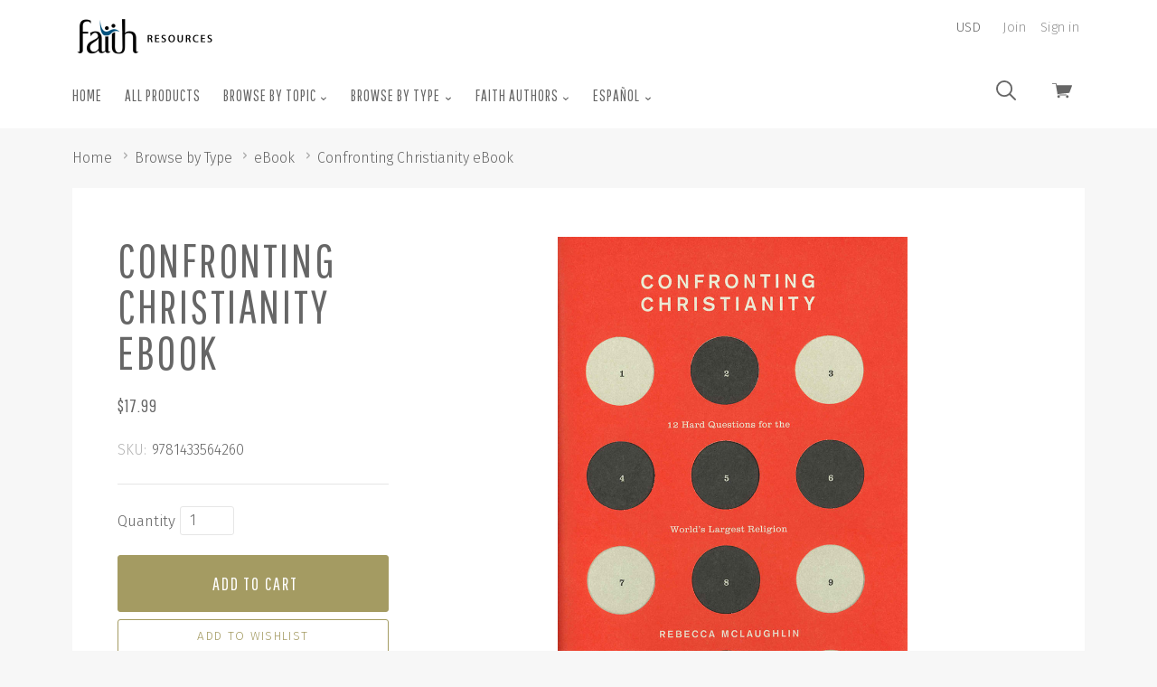

--- FILE ---
content_type: text/html; charset=UTF-8
request_url: https://store.faithlafayette.org/browse-by-topic/confronting-christianity-ebook/
body_size: 25800
content:

<!doctype html>
<html class="no-js" lang="en">
<head>
  <meta http-equiv="X-UA-Compatible" content="ie=edge" />
  <title>Confronting Christianity eBook - Faith Resources</title>
  <meta property="product:price:amount" content="17.99" /><meta property="product:price:currency" content="USD" /><meta property="og:url" content="https://store.faithlafayette.org/browse-by-topic/confronting-christianity-ebook/" /><meta property="og:site_name" content="Faith Resources" /><meta name="keywords" content="books, sermons, scripture, bible, counseling resources"><link rel='canonical' href='https://store.faithlafayette.org/browse-by-topic/confronting-christianity-ebook/' /><meta name='platform' content='bigcommerce.stencil' /><meta property="og:type" content="product" />
<meta property="og:title" content="Confronting Christianity eBook" />
<meta property="og:description" content="The Faith Resource Center provides practical resources that address everyday problems." />
<meta property="og:image" content="https://cdn11.bigcommerce.com/s-3rqt8/products/9785/images/18911/Confronting_Christianity__54222.1590688922.220.220.jpg?c=2" />
<meta property="fb:admins" content="8641949" />
<meta property="og:availability" content="instock" />
<meta property="pinterest:richpins" content="enabled" />
  
   
  <link href="https://cdn11.bigcommerce.com/s-3rqt8/product_images/favicon.ico" rel="shortcut icon">
  <meta name="viewport" content="width=device-width, initial-scale=1, maximum-scale=1">

  <link data-stencil-stylesheet href="https://cdn11.bigcommerce.com/s-3rqt8/stencil/21b07c00-1b83-0138-2b2a-0242ac11000d/e/2e821650-9a44-0139-7750-1ae64c65d665/css/theme-e7344f90-5190-0139-2847-7a2dd46cec27.css" rel="stylesheet">
  <link href="https://fonts.googleapis.com/css?family=Karla:400%7CMontserrat:400%7CFira+Sans:300,400,400italic,700%7CPathway+Gothic+One:&display=swap" rel="stylesheet">

  <!-- Start Tracking Code for analytics_facebook -->

<script>
!function(f,b,e,v,n,t,s){if(f.fbq)return;n=f.fbq=function(){n.callMethod?n.callMethod.apply(n,arguments):n.queue.push(arguments)};if(!f._fbq)f._fbq=n;n.push=n;n.loaded=!0;n.version='2.0';n.queue=[];t=b.createElement(e);t.async=!0;t.src=v;s=b.getElementsByTagName(e)[0];s.parentNode.insertBefore(t,s)}(window,document,'script','https://connect.facebook.net/en_US/fbevents.js');

fbq('set', 'autoConfig', 'false', '0');
fbq('dataProcessingOptions', ['LDU'], 0, 0);
fbq('init', '0', {"external_id":"fd3ff455-80af-42f5-a456-b5606963a374"});
fbq('set', 'agent', 'bigcommerce', '0');

function trackEvents() {
    var pathName = window.location.pathname;

    fbq('track', 'PageView', {}, "");

    // Search events start -- only fire if the shopper lands on the /search.php page
    if (pathName.indexOf('/search.php') === 0 && getUrlParameter('search_query')) {
        fbq('track', 'Search', {
            content_type: 'product_group',
            content_ids: [],
            search_string: getUrlParameter('search_query')
        });
    }
    // Search events end

    // Wishlist events start -- only fire if the shopper attempts to add an item to their wishlist
    if (pathName.indexOf('/wishlist.php') === 0 && getUrlParameter('added_product_id')) {
        fbq('track', 'AddToWishlist', {
            content_type: 'product_group',
            content_ids: []
        });
    }
    // Wishlist events end

    // Lead events start -- only fire if the shopper subscribes to newsletter
    if (pathName.indexOf('/subscribe.php') === 0 && getUrlParameter('result') === 'success') {
        fbq('track', 'Lead', {});
    }
    // Lead events end

    // Registration events start -- only fire if the shopper registers an account
    if (pathName.indexOf('/login.php') === 0 && getUrlParameter('action') === 'account_created') {
        fbq('track', 'CompleteRegistration', {}, "");
    }
    // Registration events end

    

    function getUrlParameter(name) {
        var cleanName = name.replace(/[\[]/, '\[').replace(/[\]]/, '\]');
        var regex = new RegExp('[\?&]' + cleanName + '=([^&#]*)');
        var results = regex.exec(window.location.search);
        return results === null ? '' : decodeURIComponent(results[1].replace(/\+/g, ' '));
    }
}

if (window.addEventListener) {
    window.addEventListener("load", trackEvents, false)
}
</script>
<noscript><img height="1" width="1" style="display:none" alt="null" src="https://www.facebook.com/tr?id=0&ev=PageView&noscript=1&a=plbigcommerce1.2&eid="/></noscript>

<!-- End Tracking Code for analytics_facebook -->

<!-- Start Tracking Code for analytics_googleanalytics -->

<script>
    (function(i,s,o,g,r,a,m){i['GoogleAnalyticsObject']=r;i[r]=i[r]||function(){
    (i[r].q=i[r].q||[]).push(arguments)},i[r].l=1*new Date();a=s.createElement(o),
    m=s.getElementsByTagName(o)[0];a.async=1;a.src=g;m.parentNode.insertBefore(a,m)
    })(window,document,'script','//www.google-analytics.com/analytics.js','ga');

    ga('create', 'UA-998205-2', '.faithlafayette.org');
    ga('send', 'pageview');
    ga('require', 'ecommerce', 'ecommerce.js');

    function trackEcommerce() {
    this._addTrans = addTrans;
    this._addItem = addItems;
    this._trackTrans = trackTrans;
    }
    function addTrans(orderID,store,total,tax,shipping,city,state,country) {
    ga('ecommerce:addTransaction', {
        'id': orderID,
        'affiliation': store,
        'revenue': total,
        'tax': tax,
        'shipping': shipping,
        'city': city,
        'state': state,
        'country': country
    });
    }
    function addItems(orderID,sku,product,variation,price,qty) {
    ga('ecommerce:addItem', {
        'id': orderID,
        'sku': sku,
        'name': product,
        'category': variation,
        'price': price,
        'quantity': qty
    });
    }
    function trackTrans() {
        ga('ecommerce:send');
    }
    var pageTracker = new trackEcommerce();
</script>

<!-- End Tracking Code for analytics_googleanalytics -->

<!-- Start Tracking Code for analytics_googleanalytics4 -->

<script data-cfasync="false" src="https://cdn11.bigcommerce.com/shared/js/google_analytics4_bodl_subscribers-358423becf5d870b8b603a81de597c10f6bc7699.js" integrity="sha256-gtOfJ3Avc1pEE/hx6SKj/96cca7JvfqllWA9FTQJyfI=" crossorigin="anonymous"></script>
<script data-cfasync="false">
  (function () {
    window.dataLayer = window.dataLayer || [];

    function gtag(){
        dataLayer.push(arguments);
    }

    function initGA4(event) {
         function setupGtag() {
            function configureGtag() {
                gtag('js', new Date());
                gtag('set', 'developer_id.dMjk3Nj', true);
                gtag('config', 'G-YR6B39CZ34');
            }

            var script = document.createElement('script');

            script.src = 'https://www.googletagmanager.com/gtag/js?id=G-YR6B39CZ34';
            script.async = true;
            script.onload = configureGtag;

            document.head.appendChild(script);
        }

        setupGtag();

        if (typeof subscribeOnBodlEvents === 'function') {
            subscribeOnBodlEvents('G-YR6B39CZ34', false);
        }

        window.removeEventListener(event.type, initGA4);
    }

    

    var eventName = document.readyState === 'complete' ? 'consentScriptsLoaded' : 'DOMContentLoaded';
    window.addEventListener(eventName, initGA4, false);
  })()
</script>

<!-- End Tracking Code for analytics_googleanalytics4 -->


<script src="https://www.google.com/recaptcha/api.js" async defer></script>
<script type="text/javascript">
var BCData = {"product_attributes":{"sku":"9781433564260","upc":null,"mpn":null,"gtin":null,"weight":null,"base":true,"image":null,"price":{"with_tax":{"formatted":"$17.99","value":17.99,"currency":"USD"},"tax_label":"Tax","sale_price_with_tax":{"formatted":"$17.99","value":17.99,"currency":"USD"}},"stock":null,"instock":true,"stock_message":null,"purchasable":true,"purchasing_message":null,"call_for_price_message":null}};
</script>
<script src='https://chimpstatic.com/mcjs-connected/js/users/204a57d04e6458c79b5e8c20c/c6f99725aadb74d7dc864a164.js' defer></script>
 <script data-cfasync="false" src="https://microapps.bigcommerce.com/bodl-events/1.9.4/index.js" integrity="sha256-Y0tDj1qsyiKBRibKllwV0ZJ1aFlGYaHHGl/oUFoXJ7Y=" nonce="" crossorigin="anonymous"></script>
 <script data-cfasync="false" nonce="">

 (function() {
    function decodeBase64(base64) {
       const text = atob(base64);
       const length = text.length;
       const bytes = new Uint8Array(length);
       for (let i = 0; i < length; i++) {
          bytes[i] = text.charCodeAt(i);
       }
       const decoder = new TextDecoder();
       return decoder.decode(bytes);
    }
    window.bodl = JSON.parse(decodeBase64("[base64]"));
 })()

 </script>

<script nonce="">
(function () {
    var xmlHttp = new XMLHttpRequest();

    xmlHttp.open('POST', 'https://bes.gcp.data.bigcommerce.com/nobot');
    xmlHttp.setRequestHeader('Content-Type', 'application/json');
    xmlHttp.send('{"store_id":"368991","timezone_offset":"-4.0","timestamp":"2026-01-28T08:16:08.21031000Z","visit_id":"b8b67567-e231-4271-bd13-0e9942797b35","channel_id":1}');
})();
</script>

  

  

  














































  <!-- snippet location html_head -->

  
<script type="application/ld+json">
  {
    "@context": "http://schema.org",
    "@type": "WebSite",
    "name": "Faith Resources",
    "url": "https://store.faithlafayette.org/"
  }
</script>
</head>

  <body class="product  sale-tag-rectangle
carousel-font-size-large
carousel-justify-center

  carousel-no-aspect

  product-grid-no-aspect

retina-logo
logo-left

" itemscope itemtype="http://schema.org/WebPage">
      
    <!-- snippet location header -->

    <div class="icon-sprite"><svg aria-hidden="true" style="position: absolute; width: 0; height: 0; overflow: hidden;" version="1.1" xmlns="http://www.w3.org/2000/svg" xmlns:xlink="http://www.w3.org/1999/xlink">
  <defs>
    <symbol id="icon-google-plus" viewBox="0 0 32 32">
      <title>google-plus</title>
      <path d="M0 15.438q0.063-3.938 3.156-6.875t7.031-2.813q3.375-0.188 6.75 2.563-1.063 1.25-2.563 2.625-1.813-1.313-3.938-1.406t-3.938 1.219q-2.5 1.75-2.594 5.031t2.281 5.156q1.5 1.375 3.656 1.469t3.938-1.094 2.219-3.25q-3.875 0-5.813-0.063v-3.5h9.688q0.375 5.063-1.813 7.938-1.813 2.625-5.219 3.469t-6.344-0.406q-3-1.125-4.875-4t-1.625-6.063zM26.188 11.563h2.875q0 0.5 0.031 1.469t0.031 1.469h2.875v2.938h-2.875q0 0.5-0.031 1.469t-0.031 1.469h-2.875v-2.938h-2.938v-2.938h2.938v-2.938z"></path>
    </symbol>
    <symbol id="icon-facebook" viewBox="0 0 32 32">
      <title>facebook</title>
      <path d="M30.125 0h-28.375q-0.75 0-1.25 0.5t-0.5 1.25v28.375q0 0.75 0.5 1.25t1.25 0.5h15.25v-12.375h-4.125v-4.813h4.125v-3.5q0-3.063 1.688-4.719t4.5-1.656q2.438 0 3.75 0.188v4.313h-2.563q-1.375 0-1.875 0.594t-0.5 1.719v3.063h4.75l-0.625 4.813h-4.125v12.375h8.125q0.75 0 1.25-0.5t0.5-1.25v-28.375q0-0.75-0.5-1.25t-1.25-0.5v0z"></path>
    </symbol>
    <symbol id="icon-flickr" viewBox="0 0 32 32">
      <title>flickr</title>
      <path d="M6.813 22.563q-2.813 0-4.813-1.969t-2-4.781 2-4.813 4.813-2 4.781 2 1.969 4.813-1.969 4.781-4.781 1.969zM25.188 22.563q-2.813 0-4.781-1.969t-1.969-4.781 1.969-4.813 4.781-2 4.813 2 2 4.813-2 4.781-4.813 1.969z"></path>
    </symbol>
    <symbol id="icon-instagram" viewBox="0 0 32 32">
      <title>instagram</title>
      <path d="M25.5 13.563q0.375 1.625 0.375 2.438 0 4.063-2.906 6.969t-6.969 2.906-6.969-2.906-2.906-6.969q0-0.813 0.375-2.438h-2.813v13.5q0 0.5 0.375 0.875t0.875 0.375h22.125q0.5 0 0.875-0.375t0.375-0.875v-13.5h-2.813zM27.063 3.688h-3.688q-0.5 0-0.875 0.375t-0.375 0.875v3.688q0 0.5 0.375 0.875t0.875 0.375h3.688q0.5 0 0.875-0.375t0.375-0.875v-3.688q0-0.5-0.375-0.875t-0.875-0.375zM9.875 16q0 2.5 1.813 4.313t4.313 1.813 4.313-1.813 1.813-4.313-1.813-4.313-4.313-1.813-4.313 1.813-1.813 4.313zM3.688 32q-1.563 0-2.625-1.063t-1.063-2.625v-24.625q0-1.563 1.063-2.625t2.625-1.063h24.625q1.563 0 2.625 1.063t1.063 2.625v24.625q0 1.563-1.063 2.625t-2.625 1.063h-24.625z"></path>
    </symbol>
    <symbol id="icon-kickstarter" viewBox="0 0 32 32">
      <title>kickstarter</title>
      <path d="M30.063 32h-28.125q-0.813 0-1.375-0.563t-0.563-1.375v-28.125q0-0.813 0.563-1.375t1.375-0.563h28.125q0.813 0 1.375 0.563t0.563 1.375v28.125q0 0.813-0.563 1.375t-1.375 0.563zM14.625 13.188v-2.75q0-1-0.063-1.188-0.063-0.375-0.625-1.063-0.813-0.938-2.125-0.938-1.375 0-2.125 0.938-0.75 0.813-0.75 2.25v11.063q0 1.5 0.75 2.313 0.75 0.938 2.188 0.938 1.5 0 2.313-1.313 0.438-0.688 0.438-1.938v-3l4.375 5.375q0.688 0.875 1.938 0.875 1.188 0 2.063-0.875 0.813-0.813 0.813-2 0-0.875-0.563-1.563l-3.5-4.5 2.875-4.188q0.438-0.625 0.438-1.563 0-1.188-0.813-2t-2.063-0.813q-1.375 0-2.313 1.313z"></path>
    </symbol>
    <symbol id="icon-pinterest" viewBox="0 0 32 32">
      <title>pinterest</title>
      <path d="M16 0q-6.625 0-11.313 4.688t-4.688 11.313q0 5 2.844 9.063t7.344 5.813q-0.313-3 0.063-4.563l1.875-7.938q-0.5-0.938-0.5-2.375 0-1.688 0.813-2.781t2.063-1.094q1 0 1.531 0.625t0.531 1.625q0 0.813-0.625 2.813t-0.75 2.5q-0.25 1.125 0.469 2t1.906 0.875q2.125 0 3.594-2.063t1.469-5.25q0-2.875-1.875-4.688t-4.813-1.813q-3.25 0-5.25 2.063t-2 4.875q0 2.25 1.188 3.625 0.188 0.313 0.125 0.5-0.063 0.25-0.25 0.969t-0.188 0.844q-0.063 0.375-0.563 0.188-1.438-0.688-2.313-2.5t-0.875-3.688q0-4 2.813-6.844t7.75-2.844q4.188 0 7.031 2.656t2.844 6.594q0 4.188-2.375 7.063t-5.938 2.875q-1.188 0-2.25-0.531t-1.438-1.281q-0.813 3-1 3.75-0.438 1.563-2 4.25 2.375 0.688 4.75 0.688 6.625 0 11.313-4.688t4.688-11.313-4.688-11.313-11.313-4.688v0z"></path>
    </symbol>
    <symbol id="icon-reddit" viewBox="0 0 32 32">
      <title>reddit</title>
      <path d="M7.063 12.25q3.438-1.938 8.25-2.25 0.063-0.25 0.125-1.094t0.188-1.281q1.063-4.563 5.875-3.313 1.625 0.438 2.625-0.438 1.563-1.375 3.438-0.656t2.375 2.719q0.313 1.375-0.719 2.656t-2.469 1.406q-3.438 0.188-4.063-3.375 0-0.25-0.313-0.375-1.625-0.813-3.188-0.563-1.313 0.188-1.688 1.5-0.125 0.375-0.563 2.813 1.813 0.25 2.188 0.313 2.75 0.375 5.313 1.688 0.563 0.25 1.063-0.063 1.688-1.125 3.531-0.531t2.719 2.406q0.5 1 0.063 2.281t-1.563 2.094q-0.375 0.25-0.375 0.75 0.25 4.563-4.5 7.688-3.063 1.938-7.375 2.375-6.688 0.688-11.75-2.688-3.375-2.313-4-5.938l-0.063-0.125q0-0.5 0.063-0.75t-0.188-0.656-0.344-0.563-0.438-0.531-0.469-0.563q-1.25-1.75-0.531-3.438t2.531-2.313q2.063-0.75 4.25 0.813zM15.813 11.688q-2.625-0.063-5.188 0.813t-4.25 2.313q-4.188 3.625-1.5 7.813 1.125 1.75 3.625 3.063 5.125 2.625 11.5 1.313 4-0.813 6.438-3.438 1.438-1.5 1.656-3.344t-0.906-3.531q-0.938-1.375-2.438-2.5-3.563-2.5-8.938-2.5zM26.313 4.563q-0.875 0-1.438 0.531t-0.563 1.344 0.625 1.406 1.438 0.594 1.375-0.563 0.563-1.375-0.594-1.375-1.406-0.563zM29.438 16.688q1.563-1.063 0.438-2.813-0.5-0.688-1.406-0.906t-1.844 0.281q1.875 2.25 2.813 3.438zM5.438 13.188q-0.938-0.5-1.906-0.219t-1.406 0.969q-1 1.688 0.563 2.75zM15.875 25.375q-2.875 0.125-5.25-1.375-0.875-0.5-0.375-1.25 0.375-0.625 1.25-0.125 1.125 0.75 3.313 1.063 2.438 0.313 5.188-0.813 0.75-0.375 0.813-0.375 0.75 0 1 0.313 0.5 0.75-0.313 1.125-2.688 1.5-5.625 1.438zM9.188 17.813q0-0.688 0.563-1.25t1.313-0.5q0.688 0.063 1.25 0.625t0.563 1.25q0 0.75-0.531 1.25t-1.344 0.5-1.313-0.531-0.5-1.344zM22.875 17.938q0 0.75-0.563 1.25t-1.313 0.5-1.313-0.563-0.563-1.25 0.594-1.25 1.281-0.563q0.813 0 1.344 0.531t0.531 1.344z"></path>
    </symbol>
    <symbol id="icon-rss" viewBox="0 0 32 32">
      <title>rss</title>
      <path d="M0.563 2h1.656t4.125 0.469 5.906 1.375 6.344 3.063 6.188 5.125 4.688 8 2.531 11.281h-5.875v-1.281t-0.406-3.156-1.219-4.563-2.688-4.938-4.469-4.813-6.969-3.656-9.813-2.031v-4.875zM0.563 12.188q0.375 0 1 0.031t2.438 0.344 3.563 0.938 3.969 2.031 3.969 3.375 3.25 5.188 2.188 7.219h-5.875q0-0.5-0.156-1.281t-1-2.938-2.25-3.906-4.313-3.563-6.781-2.5v-4.938zM3.75 25q1.563 0 2.656 1.094t1.094 2.656-1.094 2.656-2.656 1.094-2.656-1.094-1.094-2.656 1.094-2.656 2.656-1.094z"></path>
    </symbol>
    <symbol id="icon-tumblr" viewBox="0 0 18 32">
      <title>tumblr</title>
      <path d="M16.875 25.563q-1.125 0.563-2.625 0.563-1.75 0.063-2.406-0.906t-0.656-2.281v-9.938h6.438v-4.875h-6.438v-8.125h-4.688q-0.188 0-0.188 0.25-0.688 6.625-6.313 8.625v4.125h3.25v10.438q0 3.25 2.438 5.938t7.188 2.625q1.75-0.063 3.406-0.625t2.094-1.25l-1.5-4.563z"></path>
    </symbol>
    <symbol id="icon-twitter" viewBox="0 0 32 32">
      <title>twitter</title>
      <path d="M32 7.063q-1.875 0.813-3.75 1.063 2.125-1.25 2.875-3.625-1.75 1.063-4.188 1.563-1.938-2.063-4.813-2.063-2.75 0-4.656 1.938t-1.906 4.625q0 0.75 0.188 1.5-8.25-0.375-13.5-6.875-0.938 1.688-0.938 3.313 0 3.438 2.938 5.438-1.688-0.125-2.938-0.813v0.125q0 2.375 1.5 4.156t3.75 2.281q-0.875 0.188-1.75 0.188-0.5 0-1.25-0.125 0.625 2 2.344 3.25t3.844 1.313q-3.625 2.813-8.188 2.813-1.063 0-1.563-0.063 4.5 2.938 10.063 2.938 5.75 0 10.125-2.906t6.469-7.094 2.094-8.688v-0.813q1.813-1.313 3.25-3.438v0z"></path>
    </symbol>
    <symbol id="icon-vimeo" viewBox="0 0 32 32">
      <title>vimeo</title>
      <path d="M32 8.438q-0.188 4.5-6.563 12.813-6.563 8.5-11 8.5-2.75 0-4.75-5.188l-2.563-9.5q-1.438-5.188-3.125-5.188-0.313 0-2.5 1.5l-1.5-1.938 4.688-4.125q3.25-2.75 4.75-2.938 3.688-0.375 4.563 5.125 0.938 6.063 1.313 7.375 1.063 4.875 2.375 4.875 1.063 0 3-3.188 2-3.25 2.188-4.813 0.313-2.75-2.188-2.75-1.313 0-2.375 0.5 2.313-7.688 9-7.5 4.938 0.188 4.688 6.438v0z"></path>
    </symbol>
    <symbol id="icon-vine" viewBox="0 0 28 32">
      <title>vine</title>
      <path d="M28.063 15.875q-1.375 0.313-2.375 0.313-3.125 0-5.125-2.094t-2-5.656q0-1.75 0.625-2.688t1.625-0.938q2.063 0 2.063 3.375 0 1.75-0.563 3.563 0.125 0.25 0.438 0.594t1.5 0.781 2.688 0.125q1.125-2.438 1.125-5.5 0-3.688-1.844-5.719t-5.219-2.031q-3.438 0-5.469 2.375t-2.031 6q0 3.563 1.563 6.406t4.313 4.281q-2.25 4.438-5.563 7.75-6.75-8.125-8.375-22h-5.438q0.688 5.5 2.031 10.094t2.688 7.344 2.938 4.906 2.563 3 1.781 1.344q1.563 0.938 3.125 0.063t4.438-4.25 4.688-7.188q1.875 0 3.813-0.438v-3.813z"></path>
    </symbol>
    <symbol id="icon-youtube" viewBox="0 0 32 32">
      <title>youtube</title>
      <path d="M31.688 8.875q0.313 2.563 0.313 5.125v2.438l-0.313 5.188q-0.375 2.188-1.313 3.188-1.125 1.188-3.188 1.375l-11.188 0.313q-8.313-0.063-10.875-0.313-0.063 0-0.5-0.063t-0.75-0.125-0.75-0.188-0.844-0.375-0.719-0.625q-0.438-0.438-0.75-1.25t-0.438-1.375l-0.063-0.563q-0.313-2.625-0.313-5.188v-2.438l0.313-5.125q0.313-2.188 1.25-3.188 1.125-1.188 3.25-1.375l11.188-0.313q6.688 0 11.188 0.313 2.063 0.188 3.188 1.375 0.438 0.438 0.75 1.25t0.438 1.375zM12.688 19.375l8.625-4.438-8.625-4.5v8.938z"></path>
    </symbol>
    <symbol id="icon-cart" viewBox="0 0 32 32">
      <title>cart</title>
      <path d="M12.5 21.563q0-1.313-1.031-1.875t-2.063 0-1.031 1.875 1.031 1.875 2.063 0 1.031-1.875v0zM26.438 21.563q0-1.313-1.031-1.875t-2.094 0-1.063 1.875 1.063 1.875 2.094 0 1.031-1.875v0zM31.375 3.438h-24l-0.5-2.938q-0.125-0.5-0.625-0.5h-5.625q-0.625 0-0.625 0.625t0.625 0.625h5.125l2.938 16.813q0.25-0.063 0.813-0.063h0.438l-0.063-0.5 17.375-1.875q0.438 0 0.563-0.375l4.125-10.938q0.125-0.313-0.063-0.563-0.188-0.313-0.5-0.313zM22.625 19.5q0.438-0.938 1-1.438h-12.5q0.688 0.563 1.063 1.438h10.438z"></path>
    </symbol>
    <symbol id="icon-search" viewBox="0 0 32 32">
      <title>search</title>
      <path d="M3.875 3.875q-3.875 3.875-3.875 9.313t3.875 9.313q3.563 3.563 8.625 3.813t8.938-2.938l8.25 8.188q0.625 0.625 1.375 0.375t0.906-0.938-0.406-1.375l-8.188-8.188q3.188-3.875 2.938-8.938t-3.813-8.625q-3.875-3.875-9.313-3.875t-9.313 3.875zM13.188 2.688q4.25 0 7.375 3.125 3.063 3.063 3.063 7.344t-3 7.344l-0.125 0.125q-3.063 3.063-7.344 3.031t-7.344-3.094-3.063-7.375 3.063-7.375q3.125-3.125 7.375-3.125z"></path>
    </symbol>
    <symbol id="icon-arrow-down-fat" viewBox="0 0 19 32">
      <title>arrow-down-fat</title>
      <path d="M0.5 12.063q1.125-1.125 2.5 0l6.313 6 6.25-6q1.375-1.125 2.5 0 0.5 0.5 0.5 1.313t-0.5 1.313l-7.5 7.188q-0.5 0.5-1.25 0.5-0.813 0-1.313-0.5-6.875-6.5-7.5-7.188-0.5-0.5-0.5-1.313t0.5-1.313z"></path>
    </symbol>
    <symbol id="icon-star" viewBox="0 0 32 32">
      <title>star</title>
      <path d="M21.813 19.625l3.813 12.375-9.875-7.688-9.813 7.688 3.813-12.375-9.75-7.625h11.813l3.938-12 3.938 12h11.813z"></path>
    </symbol>
    <symbol id="icon-close" viewBox="0 0 29 32">
      <title>close</title>
      <path d="M0.75 30.375q-0.313 0-0.5-0.188-0.563-0.563 0-1.125l13.063-13.063-13.063-13.063q-0.563-0.563 0-1.125 0.5-0.563 1.063 0l13.063 13.125 13.125-13.125q0.5-0.563 1.063 0t0 1.125l-13.063 13.063 13.063 13.063q0.563 0.563 0 1.125-0.188 0.188-0.563 0.188-0.313 0-0.5-0.188l-13.125-13.125-13.063 13.125q-0.188 0.188-0.563 0.188z"></path>
    </symbol>
    <symbol id="icon-arrow-right-fat" viewBox="0 0 11 32">
      <title>arrow-right-fat</title>
      <path d="M3.125 7.25l7.188 7.5q0.563 0.563 0.563 1.25t-0.563 1.25q-6.5 6.875-7.188 7.5-0.5 0.5-1.281 0.5t-1.281-0.5q-1.125-1.125 0-2.5l6-6.25-6-6.25q-1.125-1.375 0-2.5 0.5-0.5 1.281-0.5t1.281 0.5z"></path>
    </symbol>
    <symbol id="icon-arrow-left-fat" viewBox="0 0 11 32">
      <title>arrow-left-fat</title>
      <path d="M10.313 7.25q1.125 1.125 0 2.5l-6 6.25 6 6.25q1.125 1.375 0 2.5-0.5 0.5-1.281 0.5t-1.281-0.5l-7.188-7.5q-0.563-0.563-0.563-1.25t0.563-1.25q6.5-6.875 7.188-7.5 0.5-0.5 1.281-0.5t1.281 0.5z"></path>
    </symbol>
    <symbol id="icon-arrow-left" viewBox="0 0 15 32">
      <title>arrow-left</title>
      <path d="M14.375 27.875q0.75 0.75 0 1.563-0.75 0.75-1.5 0l-12.563-12.688q-0.813-0.75 0-1.563l12.563-12.625q0.75-0.75 1.5 0 0.75 0.813 0 1.563l-11.375 11.875z"></path>
    </symbol>
    <symbol id="icon-arrow-right" viewBox="0 0 15 32">
      <title>arrow-right</title>
      <path d="M11.75 16l-11.438-11.875q-0.813-0.75 0-1.563t1.563 0l12.5 12.625q0.75 0.813 0 1.563l-12.5 12.688q-0.75 0.813-1.563 0t0-1.563z"></path>
    </symbol>
    <symbol id="icon-linkedin" viewBox="0 0 32 32">
      <title>linkedin</title>
      <path d="M27.25 27.25v-8.375q0-3.5-1.188-5.375t-4.5-1.875q-3.188 0-4.5 2.438h-0.063v-2.063h-4.5v15.25h4.688v-7.563q0-3.875 2.875-3.875 0.875 0 1.406 0.344t0.75 1.063 0.25 1.188 0.031 1.406v7.438h4.75zM7.125 9.938q1.125 0 1.938-0.813t0.813-1.938-0.813-1.969-1.938-0.844-1.938 0.844-0.813 1.969 0.813 1.938 1.938 0.813zM4.75 12v15.25h4.75v-15.25h-4.75zM29.625 0q1 0 1.688 0.688t0.688 1.625v27.375q0 0.938-0.688 1.625t-1.688 0.688h-27.25q-1 0-1.688-0.688t-0.688-1.625v-27.375q0-0.938 0.688-1.625t1.688-0.688h27.25z"></path>
    </symbol>
    <symbol id="icon-stumble-upon" viewBox="0 0 32 32">
      <title>stumble-upon</title>
      <path d="M32 16q0 6.625-4.688 11.313t-11.313 4.688-11.313-4.688-4.688-11.313 4.688-11.313 11.313-4.688 11.313 4.688 4.688 11.313zM16 9q-1.688 0-2.844 1.188t-1.156 2.813v5.688q0 0.375-0.313 0.656t-0.688 0.281-0.656-0.281-0.281-0.656v-2.5h-3.063v2.625q0 1.625 1.156 2.813t2.844 1.188 2.875-1.188 1.188-2.813v-5.813q0-0.375 0.281-0.656t0.656-0.281 0.656 0.281 0.281 0.656v1.188l1.313 0.563 1.75-0.563v-1.188q0-1.625-1.156-2.813t-2.844-1.188zM16.938 16.25v2.563q0 1.625 1.188 2.813t2.875 1.188 2.844-1.188 1.156-2.813v-2.563h-3.063v2.563q0 0.375-0.281 0.656t-0.656 0.281-0.688-0.281-0.313-0.656v-2.563l-1.75 0.563z"></path>
    </symbol>
    <symbol id="icon-email" viewBox="0 0 30 32">
      <title>email</title>
      <path d="M27 10.563v-2.813l-12 6.875-12.063-6.875v2.813l12.063 6.813zM27 5q1.25 0 2.063 0.813 0.938 0.938 0.938 1.938v16.5q0 1-0.938 1.938-0.813 0.813-2.063 0.813h-24.063q-1.25 0-2.063-0.813-0.875-0.875-0.875-1.938v-16.5q0-1.063 0.875-1.938 0.813-0.813 2.063-0.813h24.063z"></path>
    </symbol>
    <symbol id="icon-print" viewBox="0 0 32 32">
      <title>print</title>
      <path d="M25.625 2v6h-19.25v-6h19.25zM27.188 16q0.75 0 1.188-0.438 0.5-0.5 0.5-1.063 0-0.688-0.5-1.188-0.438-0.438-1.188-0.438-0.688 0-1.125 0.438t-0.438 1.188q0 0.625 0.438 1.063t1.125 0.438v0zM22.375 26.875v-7.75h-12.75v7.75h12.75zM27.188 10q2 0 3.375 1.375 1.438 1.438 1.438 3.25v9.25h-6.375v6.125h-19.25v-6.125h-6.375v-9.25q0-1.813 1.438-3.25 1.375-1.375 3.375-1.375h22.375z"></path>
    </symbol>
    <symbol id="icon-lock" viewBox="0 0 24 24">
      <title>lock</title>
      <path d="M18 8h-1V6c0-2.76-2.24-5-5-5S7 3.24 7 6v2H6c-1.1 0-2 .9-2 2v10c0 1.1.9 2 2 2h12c1.1 0 2-.9 2-2V10c0-1.1-.9-2-2-2zm-6 9c-1.1 0-2-.9-2-2s.9-2 2-2 2 .9 2 2-.9 2-2 2zm3.1-9H8.9V6c0-1.71 1.39-3.1 3.1-3.1 1.71 0 3.1 1.39 3.1 3.1v2z"></path>
    </symbol>
    <symbol id="icon-plus" viewBox="0 0 1024 1024">
      <title>plus</title>
      <path class="path1" d="M133.766 603.15c-44.237 0-80.101-40.816-80.101-91.161v0c0-50.344 35.865-91.161 80.101-91.161h762.774c44.237 0 80.101 40.816 80.101 91.161v0c0 50.344-35.865 91.161-80.101 91.161h-762.774z"></path>
      <path class="path2" d="M515.153 973.477c-50.344 0-91.161-35.865-91.161-80.101v-762.774c0-44.237 40.816-80.101 91.161-80.101s91.161 35.865 91.161 80.101v762.774c0 44.237-40.816 80.101-91.161 80.101z"></path>
    </symbol>
  </defs>
</svg>
</div>

    <header class="main-header" role="banner">

  <div class="container">
    <div class="header-primary-container">

      <a href="#main-navigation" id="menu-open" title="show menu" class="menu-open"><span class="sr-only">skip to menu</span><span class="menu-icon"></span></a>

      <div class="branding">
          <a class="logo" href="/">
            <img class="header-logo-image" src="https://cdn11.bigcommerce.com/s-3rqt8/images/stencil/336x82/logo_bookstore.original.png" alt="Faith Resources">
          </a>
      </div>

      <div class="header-cart-container">
        <a href="/cart.php" class="view-cart" title="View cart">
          <span class="sr-only">View cart</span>
          <button class="cart-button">
            <svg class="cart-icon"><use xlink:href="#icon-cart"></svg></li>
          </button>
          <span class="cart-count" id="quickcart-count"></span>
        </a>
        <div class="cart-dropdown-container" id="quickcart-container">
          <div
  id="quick-cart"
  class="
    quick-cart
      empty
  "
  data-count="0"
>
  <div class="cart-header">
    <h3>
      Your Cart
      <span class="count">(0)</span>
    </h3>
    <a href="#" class="close-cart" id="close-cart">&times;</a>
  </div>


    <div class="empty-cart">You have nothing in your cart.</div>

  <div id="quick-cart-overlay" class="quick-cart-overlay">
    <div class="pxu-fading-circle spinner-dark">
  <div class="pxu-circle1 pxu-circle"></div>
  <div class="pxu-circle2 pxu-circle"></div>
  <div class="pxu-circle3 pxu-circle"></div>
  <div class="pxu-circle4 pxu-circle"></div>
  <div class="pxu-circle5 pxu-circle"></div>
  <div class="pxu-circle6 pxu-circle"></div>
  <div class="pxu-circle7 pxu-circle"></div>
  <div class="pxu-circle8 pxu-circle"></div>
  <div class="pxu-circle9 pxu-circle"></div>
  <div class="pxu-circle10 pxu-circle"></div>
  <div class="pxu-circle11 pxu-circle"></div>
  <div class="pxu-circle12 pxu-circle"></div>
</div>
  </div>
</div>
        </div>
      </div>

      <div class="menu-overlay"></div>
    </div>

    <!-- snippet location forms_search -->

    <div class="search-form-container">
      <form class="search-form-input-wrap" action="/search.php" autocomplete="off">
        <button class="search-button">
          <svg class="search-icon"><use xlink:href="#icon-search"></svg></li>
        </button>
        <input name="search_query" class="form-input" type="text" placeholder="Search" data-search-quick>
      </form>

        <div class="search-form-quick-search-wrapper">
          <div class="spinner">
            <div class="pxu-fading-circle ">
  <div class="pxu-circle1 pxu-circle"></div>
  <div class="pxu-circle2 pxu-circle"></div>
  <div class="pxu-circle3 pxu-circle"></div>
  <div class="pxu-circle4 pxu-circle"></div>
  <div class="pxu-circle5 pxu-circle"></div>
  <div class="pxu-circle6 pxu-circle"></div>
  <div class="pxu-circle7 pxu-circle"></div>
  <div class="pxu-circle8 pxu-circle"></div>
  <div class="pxu-circle9 pxu-circle"></div>
  <div class="pxu-circle10 pxu-circle"></div>
  <div class="pxu-circle11 pxu-circle"></div>
  <div class="pxu-circle12 pxu-circle"></div>
</div>
          </div>
          <div class="search-form-quick-search-results">
            



    <div class="quick-search-result-list">
      <a class="quick-search-section-title empty-result">
        0 results found for &quot;undefined&quot;
      </a>
    </div>
          </div>
        </div>
    </div>

    <div class="navigation-container">

      <div class="header-tools">
          <div class="currency-selector-wrapper single-currency">
    USD
  </div>

          <div class="customer-links">
              <a href="/login.php?action=create_account">Join</a>
              <a href="/login.php">Sign in</a>
          </div>

        <a class="mobile-menu-close">&times;</a>

      </div>

      
<nav class="navigation "
     id="main-navigation">
  <ul class="nav-menu">
      <li class="nav-menu-item">
        <a href="https://store.faithlafayette.org/">Home</a>
      </li>
          <li class="nav-menu-item ">
  <a href="https://store.faithlafayette.org/catalog-of-all-products">
    All Products
  </a>
</li>          <li class="nav-menu-item menu-dropdown">
  <a href="https://store.faithlafayette.org/browse-by-topic">
    Browse by Topic
      <span class="caret"></span>
  </a>
  <button class="open-dropdown" data-heading="Browse by Topic" data-id="Browse by Topic-1">
    <svg class="open-arrow"><use xlink:href="#icon-arrow-right"></svg>
  </button>
    <ul class="dropdown">
          <li class="subnav-menu-item ">
  <a href="https://store.faithlafayette.org/browse-by-topic/bible-study">
    Bible Study
  </a>
  <button class="open-dropdown" data-heading="Bible Study" data-id="Bible Study-0">
    <svg class="open-arrow"><use xlink:href="#icon-arrow-right"></svg>
  </button>
    <ul class="">
          <li class="sub-subnav-menu-item ">
  <a href="https://store.faithlafayette.org/browse-by-topic/bible-study/bibles">
    Bibles
  </a>
</li>          <li class="sub-subnav-menu-item ">
  <a href="https://store.faithlafayette.org/browse-by-topic/bible-study/commentaries-and-study-aids">
    Commentaries and Study Aids
  </a>
</li>          <li class="sub-subnav-menu-item ">
  <a href="https://store.faithlafayette.org/browse-by-topic/bible-study/daily-devotional-books">
    Daily Devotional Books
  </a>
</li>          <li class="sub-subnav-menu-item ">
  <a href="https://store.faithlafayette.org/browse-by-topic/bible-study/studies-and-workbooks">
    Studies and Workbooks
  </a>
</li>    </ul>
</li>          <li class="subnav-menu-item ">
  <a href="https://store.faithlafayette.org/browse-by-topic/childrens-resources">
    Children&#x27;s Resources
  </a>
</li>          <li class="subnav-menu-item ">
  <a href="https://store.faithlafayette.org/browse-by-topic/christian-life-and-growth">
    Christian Life and Growth
  </a>
  <button class="open-dropdown" data-heading="Christian Life and Growth" data-id="Christian Life and Growth-2">
    <svg class="open-arrow"><use xlink:href="#icon-arrow-right"></svg>
  </button>
    <ul class="">
          <li class="sub-subnav-menu-item ">
  <a href="https://store.faithlafayette.org/browse-by-topic/christian-life-and-growth/aging">
    Aging
  </a>
</li>          <li class="sub-subnav-menu-item ">
  <a href="https://store.faithlafayette.org/browse-by-topic/christian-life-and-growth/communication">
    Communication
  </a>
</li>          <li class="sub-subnav-menu-item ">
  <a href="https://store.faithlafayette.org/browse-by-topic/christian-life-and-growth/discontentment-contentment-satisfaction">
    Contentment/Satisfaction
  </a>
</li>          <li class="sub-subnav-menu-item ">
  <a href="https://store.faithlafayette.org/browse-by-topic/christian-life-and-growth/decision-making-priorities-christian-liberty">
    Decision Making/Priorities/Christian Liberty
  </a>
</li>          <li class="sub-subnav-menu-item ">
  <a href="https://store.faithlafayette.org/browse-by-topic/christian-life-and-growth/emotions-feelings">
    Emotions/Feelings
  </a>
</li>          <li class="sub-subnav-menu-item ">
  <a href="https://store.faithlafayette.org/browse-by-topic/christian-life-and-growth/family">
    Family
  </a>
  <button class="open-dropdown" data-heading="Family" data-id="Family-5">
    <svg class="open-arrow"><use xlink:href="#icon-arrow-right"></svg>
  </button>
    <ul class="">
          <li class="sub-sub-subnav-menu-item ">
  <a href="https://store.faithlafayette.org/browse-by-topic/christian-life-and-growth/family/divorce-and-remarriage">
    Divorce and Remarriage
  </a>
</li>          <li class="sub-sub-subnav-menu-item ">
  <a href="https://store.faithlafayette.org/browse-by-topic/christian-life-and-growth/family/husbands-and-fathers">
    Husbands and Fathers
  </a>
</li>          <li class="sub-sub-subnav-menu-item ">
  <a href="https://store.faithlafayette.org/browse-by-topic/christian-life-and-growth/family/marriage">
    Marriage
  </a>
</li>          <li class="sub-sub-subnav-menu-item ">
  <a href="https://store.faithlafayette.org/browse-by-topic/christian-life-and-growth/family/miscarriage">
    Miscarriage/Infertility
  </a>
</li>          <li class="sub-sub-subnav-menu-item ">
  <a href="https://store.faithlafayette.org/browse-by-topic/christian-life-and-growth/family/parenting">
    Parenting
  </a>
</li>          <li class="sub-sub-subnav-menu-item ">
  <a href="https://store.faithlafayette.org/browse-by-topic/christian-life-and-growth/family/sex">
    Sex
  </a>
</li>          <li class="sub-sub-subnav-menu-item ">
  <a href="https://store.faithlafayette.org/browse-by-topic/christian-life-and-growth/family/widowhood">
    Widowhood
  </a>
</li>          <li class="sub-sub-subnav-menu-item ">
  <a href="https://store.faithlafayette.org/browse-by-topic/christian-life-and-growth/family/wives-and-mothers">
    Wives and Mothers
  </a>
</li>    </ul>
</li>          <li class="sub-subnav-menu-item ">
  <a href="https://store.faithlafayette.org/browse-by-topic/christian-life-and-growth/finances">
    Finances
  </a>
</li>          <li class="sub-subnav-menu-item ">
  <a href="https://store.faithlafayette.org/browse-by-topic/christian-life-and-growth/general">
    General
  </a>
</li>          <li class="sub-subnav-menu-item ">
  <a href="https://store.faithlafayette.org/browse-by-topic/christian-life-and-growth/godly-manhood">
    Godly Manhood
  </a>
</li>          <li class="sub-subnav-menu-item ">
  <a href="https://store.faithlafayette.org/browse-by-topic/christian-life-and-growth/godly-womanhood">
    Godly Womanhood
  </a>
</li>          <li class="sub-subnav-menu-item ">
  <a href="https://store.faithlafayette.org/browse-by-topic/christian-life-and-growth/gospel">
    Gospel
  </a>
</li>          <li class="sub-subnav-menu-item ">
  <a href="https://store.faithlafayette.org/browse-by-topic/christian-life-and-growth/grace">
    Grace
  </a>
</li>          <li class="sub-subnav-menu-item ">
  <a href="https://store.faithlafayette.org/browse-by-topic/christian-life-and-growth/death">
    Grief/Death
  </a>
</li>          <li class="sub-subnav-menu-item ">
  <a href="https://store.faithlafayette.org/browse-by-topic/christian-life-and-growth/hospitality">
    Hospitality
  </a>
</li>          <li class="sub-subnav-menu-item ">
  <a href="https://store.faithlafayette.org/browse-by-topic/christian-life-and-growth/illness">
    Illness/Cancer/Health
  </a>
</li>          <li class="sub-subnav-menu-item ">
  <a href="https://store.faithlafayette.org/browse-by-topic/christian-life-and-growth/prayer">
    Prayer
  </a>
</li>          <li class="sub-subnav-menu-item ">
  <a href="https://store.faithlafayette.org/browse-by-topic/christian-life-and-growth/pride-and-humility">
    Pride and Humility
  </a>
</li>          <li class="sub-subnav-menu-item ">
  <a href="https://store.faithlafayette.org/browse-by-topic/christian-life-and-growth/relationships">
    Relationships
  </a>
  <button class="open-dropdown" data-heading="Relationships" data-id="Relationships-17">
    <svg class="open-arrow"><use xlink:href="#icon-arrow-right"></svg>
  </button>
    <ul class="">
          <li class="sub-sub-subnav-menu-item ">
  <a href="https://store.faithlafayette.org/browse-by-topic/christian-life-and-growth/relationships/dating">
    Dating
  </a>
</li>          <li class="sub-sub-subnav-menu-item ">
  <a href="https://store.faithlafayette.org/browse-by-topic/christian-life-and-growth/relationships/friendship">
    Friendship
  </a>
</li>          <li class="sub-sub-subnav-menu-item ">
  <a href="https://store.faithlafayette.org/browse-by-topic/christian-life-and-growth/relationships/singleness">
    Singleness
  </a>
</li>    </ul>
</li>          <li class="sub-subnav-menu-item ">
  <a href="https://store.faithlafayette.org/browse-by-topic/christian-life-and-growth/sexual-purity">
    Sexual purity
  </a>
</li>          <li class="sub-subnav-menu-item ">
  <a href="https://store.faithlafayette.org/browse-by-topic/christian-life-and-growth/spiritual-growth-sanctification">
    Spiritual Growth|Sanctification
  </a>
</li>          <li class="sub-subnav-menu-item ">
  <a href="https://store.faithlafayette.org/browse-by-topic/christian-life-and-growth/thinking-attitude">
    Thinking|Attitude
  </a>
</li>          <li class="sub-subnav-menu-item ">
  <a href="https://store.faithlafayette.org/browse-by-topic/christian-life-and-growth/trials-pain-suffering">
    Trials|Pain|Suffering
  </a>
</li>          <li class="sub-subnav-menu-item ">
  <a href="https://store.faithlafayette.org/browse-by-topic/christian-life-and-growth/work">
    Work
  </a>
</li>    </ul>
</li>          <li class="subnav-menu-item ">
  <a href="https://store.faithlafayette.org/browse-by-topic/church-and-ministry">
    Church and Ministry
  </a>
</li>          <li class="subnav-menu-item ">
  <a href="https://store.faithlafayette.org/browse-by-topic/counseling-education">
    Counseling Education
  </a>
  <button class="open-dropdown" data-heading="Counseling Education" data-id="Counseling Education-4">
    <svg class="open-arrow"><use xlink:href="#icon-arrow-right"></svg>
  </button>
    <ul class="">
          <li class="sub-subnav-menu-item ">
  <a href="https://store.faithlafayette.org/browse-by-topic/counseling-education/conference-sessions-and-tracks">
    Conference Sessions and Tracks
  </a>
</li>          <li class="sub-subnav-menu-item ">
  <a href="https://store.faithlafayette.org/browse-by-topic/counseling-education/counseling-basics">
    Counseling Basics
  </a>
</li>          <li class="sub-subnav-menu-item ">
  <a href="https://store.faithlafayette.org/browse-by-topic/counseling-education/psychology-and-biblical-counseling">
    Psychology and Biblical Counseling
  </a>
</li>          <li class="sub-subnav-menu-item ">
  <a href="https://store.faithlafayette.org/browse-by-topic/counseling-education/starting-a-counseling-ministry">
    Starting a Counseling Ministry
  </a>
</li>    </ul>
</li>          <li class="subnav-menu-item ">
  <a href="https://store.faithlafayette.org/browse-by-topic/counseling-issues">
    Counseling Issues
  </a>
  <button class="open-dropdown" data-heading="Counseling Issues" data-id="Counseling Issues-5">
    <svg class="open-arrow"><use xlink:href="#icon-arrow-right"></svg>
  </button>
    <ul class="">
          <li class="sub-subnav-menu-item ">
  <a href="https://store.faithlafayette.org/browse-by-topic/counseling-issues/abortion">
    Abortion
  </a>
</li>          <li class="sub-subnav-menu-item ">
  <a href="https://store.faithlafayette.org/browse-by-topic/counseling-issues/abuse">
    Abuse
  </a>
</li>          <li class="sub-subnav-menu-item ">
  <a href="https://store.faithlafayette.org/browse-by-topic/counseling-issues/addictions">
    Addictions
  </a>
</li>          <li class="sub-subnav-menu-item ">
  <a href="https://store.faithlafayette.org/browse-by-topic/counseling-issues/adhd">
    Adhd
  </a>
</li>          <li class="sub-subnav-menu-item ">
  <a href="https://store.faithlafayette.org/browse-by-topic/counseling-issues/anger-bitterness">
    Anger|Bitterness
  </a>
</li>          <li class="sub-subnav-menu-item ">
  <a href="https://store.faithlafayette.org/browse-by-topic/counseling-issues/anxiety-worry-panic-fear">
    Anxiety|Worry|Panic|Fear
  </a>
</li>          <li class="sub-subnav-menu-item ">
  <a href="https://store.faithlafayette.org/browse-by-topic/counseling-issues/autism">
    Autism
  </a>
</li>          <li class="sub-subnav-menu-item ">
  <a href="https://store.faithlafayette.org/browse-by-topic/counseling-issues/communication-conflict">
    Communication|Conflict
  </a>
</li>          <li class="sub-subnav-menu-item ">
  <a href="https://store.faithlafayette.org/browse-by-topic/counseling-issues/death-grief">
    Death|Grief
  </a>
</li>          <li class="sub-subnav-menu-item ">
  <a href="https://store.faithlafayette.org/browse-by-topic/counseling-issues/depression-self-pity">
    Depression|Bi-Polar Disorder/Self-Pity
  </a>
</li>          <li class="sub-subnav-menu-item ">
  <a href="https://store.faithlafayette.org/browse-by-topic/counseling-issues/eating-disorders-anorexia-bulimia">
    Eating Disorders|Anorexia|Bulimia
  </a>
</li>          <li class="sub-subnav-menu-item ">
  <a href="https://store.faithlafayette.org/browse-by-topic/counseling-issues/emotions-feelings">
    Emotions/Feelings
  </a>
</li>          <li class="sub-subnav-menu-item ">
  <a href="https://store.faithlafayette.org/browse-by-topic/counseling-issues/forgiveness-guilt-repentance">
    Forgiveness|Guilt|Repentance
  </a>
</li>          <li class="sub-subnav-menu-item ">
  <a href="https://store.faithlafayette.org/browse-by-topic/counseling-issues/idols">
    Heart/Desires/Motives/Idols
  </a>
</li>          <li class="sub-subnav-menu-item ">
  <a href="https://store.faithlafayette.org/browse-by-topic/counseling-issues/homosexuality-same-sex-attraction">
    Homosexuality/ Same-Sex Attraction/Sexual Identity
  </a>
</li>          <li class="sub-subnav-menu-item ">
  <a href="https://store.faithlafayette.org/browse-by-topic/counseling-issues/illness">
    Illness/Cancer/Health
  </a>
</li>          <li class="sub-subnav-menu-item ">
  <a href="https://store.faithlafayette.org/browse-by-topic/counseling-issues/lying-deception">
    Lying|Deception
  </a>
</li>          <li class="sub-subnav-menu-item ">
  <a href="https://store.faithlafayette.org/browse-by-topic/counseling-issues/marriage-divorce-remarriage">
    Marriage/Divorce/Remarriage
  </a>
</li>          <li class="sub-subnav-menu-item ">
  <a href="https://store.faithlafayette.org/browse-by-topic/counseling-issues/medication">
    Medical Issues/Medication
  </a>
</li>          <li class="sub-subnav-menu-item ">
  <a href="https://store.faithlafayette.org/browse-by-topic/counseling-issues/parenting">
    Parenting
  </a>
</li>          <li class="sub-subnav-menu-item ">
  <a href="https://store.faithlafayette.org/browse-by-topic/counseling-issues/pride-and-humility">
    Pride and Humility
  </a>
</li>          <li class="sub-subnav-menu-item ">
  <a href="https://store.faithlafayette.org/browse-by-topic/counseling-issues/seeking-approval-pleasing-people">
    Seeking Approval|Pleasing People
  </a>
</li>          <li class="sub-subnav-menu-item ">
  <a href="https://store.faithlafayette.org/browse-by-topic/counseling-issues/self-esteem-self-image">
    Self-Esteem|Self-Image
  </a>
</li>          <li class="sub-subnav-menu-item ">
  <a href="https://store.faithlafayette.org/browse-by-topic/counseling-issues/self-injury-cutting">
    Self-Injury|Cutting
  </a>
</li>          <li class="sub-subnav-menu-item ">
  <a href="https://store.faithlafayette.org/browse-by-topic/counseling-issues/sex">
    Sex
  </a>
</li>          <li class="sub-subnav-menu-item ">
  <a href="https://store.faithlafayette.org/browse-by-topic/counseling-issues/sexual-assault">
    Sexual Assault
  </a>
</li>          <li class="sub-subnav-menu-item ">
  <a href="https://store.faithlafayette.org/browse-by-topic/counseling-issues/special-needs">
    Special Needs/Disabilities
  </a>
</li>          <li class="sub-subnav-menu-item ">
  <a href="https://store.faithlafayette.org/browse-by-topic/counseling-issues/suicide">
    Suicide
  </a>
</li>          <li class="sub-subnav-menu-item ">
  <a href="https://store.faithlafayette.org/browse-by-topic/counseling-issues/trials-pain-suffering">
    Trials|Pain|Suffering
  </a>
</li>    </ul>
</li>          <li class="subnav-menu-item ">
  <a href="https://store.faithlafayette.org/browse-by-topic/god-his-character-worth-beauty">
    God: His Character, Worth, Beauty...
  </a>
</li>          <li class="subnav-menu-item ">
  <a href="https://store.faithlafayette.org/browse-by-topic/worldview-and-culture">
    Worldview and Culture
  </a>
</li>          <li class="subnav-menu-item ">
  <a href="https://store.faithlafayette.org/browse-by-topic/young-adult-resources">
    Young Adult Resources
  </a>
</li>    </ul>
</li>          <li class="nav-menu-item menu-dropdown">
  <a href="https://store.faithlafayette.org/browse-by-type">
    Browse by Type
      <span class="caret"></span>
  </a>
  <button class="open-dropdown" data-heading="Browse by Type" data-id="Browse by Type-2">
    <svg class="open-arrow"><use xlink:href="#icon-arrow-right"></svg>
  </button>
    <ul class="dropdown">
          <li class="subnav-menu-item ">
  <a href="https://store.faithlafayette.org/browse-by-type/booklets">
    Booklets
  </a>
</li>          <li class="subnav-menu-item ">
  <a href="https://store.faithlafayette.org/browse-by-type/books">
    Books
  </a>
</li>          <li class="subnav-menu-item ">
  <a href="https://store.faithlafayette.org/browse-by-type/conference-notebooks">
    Conference Notebooks
  </a>
</li>          <li class="subnav-menu-item ">
  <a href="https://store.faithlafayette.org/browse-by-type/digital-video">
    Digital Video
  </a>
</li>          <li class="subnav-menu-item ">
  <a href="https://store.faithlafayette.org/browse-by-type/ebook">
    eBook
  </a>
</li>          <li class="subnav-menu-item ">
  <a href="https://store.faithlafayette.org/browse-by-type/mp3">
    MP3
  </a>
</li>          <li class="subnav-menu-item ">
  <a href="https://store.faithlafayette.org/browse-by-type/pdf-files">
    PDF Files
  </a>
</li>          <li class="subnav-menu-item ">
  <a href="https://store.faithlafayette.org/browse-by-type/sermon-series">
    Sermon Series
  </a>
</li>    </ul>
</li>          <li class="nav-menu-item menu-dropdown">
  <a href="https://store.faithlafayette.org/faith-authors">
    Faith Authors
      <span class="caret"></span>
  </a>
  <button class="open-dropdown" data-heading="Faith Authors" data-id="Faith Authors-3">
    <svg class="open-arrow"><use xlink:href="#icon-arrow-right"></svg>
  </button>
    <ul class="dropdown">
          <li class="subnav-menu-item ">
  <a href="https://store.faithlafayette.org/amy-baker">
    Amy Baker
  </a>
</li>          <li class="subnav-menu-item ">
  <a href="https://store.faithlafayette.org/rob-green">
    Rob Green
  </a>
</li>          <li class="subnav-menu-item ">
  <a href="https://store.faithlafayette.org/faith-authors/stephanie-green">
    Stephanie Green
  </a>
</li>          <li class="subnav-menu-item ">
  <a href="https://store.faithlafayette.org/charles-hodges">
    Charles Hodges
  </a>
</li>          <li class="subnav-menu-item ">
  <a href="https://store.faithlafayette.org/faith-authors/rita-jamison">
    Rita Jamison
  </a>
</li>          <li class="subnav-menu-item ">
  <a href="https://store.faithlafayette.org/faith-authors/jonathan-smith">
    Jonathan Smith
  </a>
</li>          <li class="subnav-menu-item ">
  <a href="https://store.faithlafayette.org/faith-authors/robert-smith">
    Robert Smith
  </a>
</li>          <li class="subnav-menu-item ">
  <a href="https://store.faithlafayette.org/faith-authors/jocelyn-wallace">
    Jocelyn Wallace
  </a>
</li>          <li class="subnav-menu-item ">
  <a href="https://store.faithlafayette.org/dan-wickert">
    Dan Wickert
  </a>
</li>    </ul>
</li>          <li class="nav-menu-item menu-dropdown">
  <a href="https://store.faithlafayette.org/spanish-resources">
    Español
      <span class="caret"></span>
  </a>
  <button class="open-dropdown" data-heading="Español" data-id="Español-4">
    <svg class="open-arrow"><use xlink:href="#icon-arrow-right"></svg>
  </button>
    <ul class="dropdown">
          <li class="subnav-menu-item ">
  <a href="https://store.faithlafayette.org/espanol-spanish/recursos-en-espanol">
    Recursos en Español
  </a>
</li>          <li class="subnav-menu-item ">
  <a href="https://store.faithlafayette.org/espa-ol/videos">
    Videos
  </a>
</li>    </ul>
</li>  </ul>
</nav>
<div class="subnavigation-container"></div>
    </div>

  </div><!-- /.container -->
  <div data-content-region="header_bottom"></div>
</header>

    


      <div class="breadcrumbs-container">
  <ul class="breadcrumbs">
      <li class="breadcrumb ">
          <a href="https://store.faithlafayette.org/" class="breadcrumb-label link">
            <span>Home</span>
          </a>
        <svg class="breadcrumb-arrow"><use xlink:href="#icon-arrow-right-fat"></svg>
      </li>
      <li class="breadcrumb ">
          <a href="https://store.faithlafayette.org/browse-by-type" class="breadcrumb-label link">
            <span>Browse by Type</span>
          </a>
        <svg class="breadcrumb-arrow"><use xlink:href="#icon-arrow-right-fat"></svg>
      </li>
      <li class="breadcrumb ">
          <a href="https://store.faithlafayette.org/browse-by-type/ebook" class="breadcrumb-label link">
            <span>eBook</span>
          </a>
        <svg class="breadcrumb-arrow"><use xlink:href="#icon-arrow-right-fat"></svg>
      </li>
      <li class="breadcrumb is-active">
          <a href="https://store.faithlafayette.org/browse-by-topic/confronting-christianity-ebook/" class="breadcrumb-label link">
            <span>Confronting Christianity eBook</span>
          </a>
        <svg class="breadcrumb-arrow"><use xlink:href="#icon-arrow-right-fat"></svg>
      </li>
  </ul>
</div>

    <main class="main-content">

      
        <div
    class="container single-product product-block"
    data-product-title="Confronting Christianity eBook"
    data-product-id=9785
    data-product-purchasable="true"
  >

    <div class="row">

      <!-- begin product images -->
        <div class="product-images-column">
          <div class="product-images-container">
  <div class="product-slides-container" id="product-images">
    <div
      class="
        product-slides-wrap
      "
    >
        <a
          href="https://cdn11.bigcommerce.com/s-3rqt8/images/stencil/2000x2000/products/9785/18911/Confronting_Christianity__54222.1590688922.jpg?c=2"
          class="product-slide"
          
        >
          <img src="https://cdn11.bigcommerce.com/s-3rqt8/images/stencil/1000x1000/products/9785/18911/Confronting_Christianity__54222.1590688922.jpg?c=2" alt="Confronting Christianity eBook">
        </a>
    </div>
  </div>
</div>
        </div>
      <!-- end images -->

      <!-- begin sidebar -->
      <div class="product-info-column">

  <div data-product-cart-message class="cart-messages-upper"></div>
  <div data-product-wishlist-message class="cart-messages-upper"></div>
  <h1 class="product-title">Confronting Christianity eBook</h1>


  <div class="product-price">

          <div
      class="
        price
        
        "
      >

        <div
          class="price-withtax"
          data-product-price-wrapper="with-tax"
        >



          <div class="price-value-wrapper">
              <label class="price-label">
                
              </label>
            <span class="price-value" data-product-price>
              $17.99
            </span>


          </div>
        </div>

    </div>
  </div>



    <dl class="product-details-block">
  <dt class="product-details-name product-details-hidden" data-product-stock>Current Stock:</dt>
  <dd class="product-details-value product-details-hidden" data-product-stock data-product-stock-level></dd>


    <dt class="product-details-name product-details-sku" data-product-sku-label>SKU:</dt>
    <dd class="product-details-value product-details-sku" data-product-sku>9781433564260</dd>

</dl>


  <div data-variation-preview></div>

  <hr>

  <div data-product-option-message></div>

  <form method="post" action="https://store.faithlafayette.org/cart.php" enctype="multipart/form-data" data-cart-item-add>
    <input type="hidden" name="action" value="add">
    <input type="hidden" name="product_id" value="9785" />




    <div class="product-purchase-message-container">
      <div class="alert alert-error">
  

    
</div>
    </div>



    
    <div class="product-quantity-submit-columns">

          <div class="product-quantity-container">
            <div class="form-field form-inline">
              <label class="form-label">
                <div class="form-label-text">Quantity</div>
                
<span class="form-field-quantity-control" data-quantity-control="9785">
  <input
    class="form-input"
    type="number"
    name="qty[]"
    pattern="[0-9]*"
    value="1"
    min="0"
    
    data-quantity-control-input
  >
</span>
              </label>
            </div>
          </div>

        <div data-product-add>
          <button class="button button-primary button-large button-wide add-to-cart button-progress" type="submit" data-button-purchase data-progress-text="Adding...">
            <div class="pxu-fading-circle ">
  <div class="pxu-circle1 pxu-circle"></div>
  <div class="pxu-circle2 pxu-circle"></div>
  <div class="pxu-circle3 pxu-circle"></div>
  <div class="pxu-circle4 pxu-circle"></div>
  <div class="pxu-circle5 pxu-circle"></div>
  <div class="pxu-circle6 pxu-circle"></div>
  <div class="pxu-circle7 pxu-circle"></div>
  <div class="pxu-circle8 pxu-circle"></div>
  <div class="pxu-circle9 pxu-circle"></div>
  <div class="pxu-circle10 pxu-circle"></div>
  <div class="pxu-circle11 pxu-circle"></div>
  <div class="pxu-circle12 pxu-circle"></div>
</div>
            <span class="button-text">
                Add to Cart
            </span>
          </button>
        </div>
    </div>
  </form>

    <div class="wishlist-form">
      <input type="hidden" name="variation_id" value="">
      <button
        type="button"
        class="button button-secondary button-wide add-to-wishlist"
        data-wishlist-button
      >
        Add to Wishlist
      </button>
      <div class="wishlist-modal" data-wishlist-modal>
        <div class="modal-content">
  <h1 class="wishlist-modal-title">
      Create Wishlist
  </h1>

  <a
    href="#"
    class="modal-close pxu-close-thin"
    data-wishlist-close
  >
    <svg class="icon-close">
      <use xlink:href="#icon-close"></use>
    </svg>
  </a>

  <form
  class="form wishlist-form"
  action="/wishlist.php?action=addwishlist&product_id=9785"
  method="post"
  data-validated-form
  data-wishlist-form
>
  <input type="hidden" name="submit">

  <div class="wishlist-form-options">
    
<div class="form-field form-field-common form-field-text  form-required" id="wishlistname">
  <label class="form-label">
    <span class="form-field-title">
      
      <span class="required-text">required</span>
    </span>
    <span class="form-field-control">
      <input class="form-input"
        id="input-wishlistname"
        name="wishlistname"
        type="text"
        placeholder="New Wishlist"
        
        
        required
        aria-required="true">
    </span>
  </label>
</div>

    <div class="form-field form-field-checkbox">
      <div class="form-field-control">
        <label class="form-label">
          <input
            class="form-checkbox"
            name="publicwishlist"
            type="checkbox"
            
            aria-required="false"
          >
          <span class="form-label-text">
            Make wishlist public
          </span>
        </label>
      </div>
    </div>
  </div>

  <div class="form-actions">
    <input
      type="submit"
      class="button button-primary button-wishlist"
      value="Add"
    >
  </div>
</form>
</div>
<div class="wishlist-modal-overlay" data-wishlist-modal-overlay></div>
      </div>
    </div>

      <div class="single-product-share">
        <ul class="share-links">





      <li class="share-link">
        <a href="mailto:?subject=Confronting Christianity eBook&amp;body=https://store.faithlafayette.org/browse-by-topic/confronting-christianity-ebook/" class="share-email">
          <span class="sr-only">Email</span>
          <svg class="share-icon"><use xlink:href="#icon-email"></use></svg>
        </a>
      </li>



      <li class="share-link">
        <a target="_blank" href="//twitter.com/share?url=https://store.faithlafayette.org/browse-by-topic/confronting-christianity-ebook/" class="share-twitter" data-share>
          <span class="sr-only">Twitter</span>
          <svg class="share-icon"><use xlink:href="#icon-twitter"></use></svg>
        </a>
      </li>







      <li class="share-link">
        <a target="_blank" href="//pinterest.com/pin/create/button/?url=https://store.faithlafayette.org/browse-by-topic/confronting-christianity-ebook/&amp;media=https://cdn11.bigcommerce.com/s-3rqt8/images/stencil/original/products/9785/18911/Confronting_Christianity__54222.1590688922.jpg?c=2&amp;description=Confronting Christianity eBook" class="share-pinterest" data-share>
          <span class="sr-only">Pinterest</span>
          <svg class="share-icon"><use xlink:href="#icon-pinterest"></use></svg>
        </a>
      </li>




</ul>
      </div>
</div>
      <!-- end sidebar -->

      <!-- begin extended info -->
      <div class="product-meta-column">
        <div data-content-region="product_below_content"></div>

        <!-- snippet location product_details -->

        <ul class="product-tab-links" data-tabs>
            <li class="product-tab-link">
              <a href="#product-description">Description</a>
            </li>
        </ul>

        <div class="product-meta product-meta-tabs">
            <div class="tab-content-panel" id="product-description">
              <div class="product-description-container rte">
                <p><em>Please note that this is an eBook in EPUB format.&nbsp;Most dedicated e-book readers support the EPUB format, although the&nbsp;Amazon Kindle&nbsp;line of devices is a notable exception. EPUB reading software is also available for all modern&nbsp;smartphones. View the list of&nbsp;<a href="http://en.wikipedia.org/wiki/EPUB#Hardware_reading_systems" target="_blank">devices that support EPUB</a>&nbsp;on Wikipedia.</em></p>
<h3>Author:&nbsp;Rebecca McLaughlin</h3>
<h3>Subtitle:</h3>
<p><span style="font-size: medium;"><em>12 Hard Questions for the World's Largest Religion</em></span></p>
<p><span style="font-size: medium;">Religion&rsquo;s decline in the modern world turns out to be a myth.</span></p>
<p><span style="font-size: medium;">Christianity is the most widespread global belief system, and promises to remain so well into the future. But for many educated westerners, biblical Christianity is a dangerous idea&mdash;challenging some of their deepest beliefs.</span></p>
<p><span style="font-size: medium;">Channeling state-of-the-art research, personal stories, and careful biblical study,&nbsp;<em>Confronting Christianity</em>&nbsp;explores 12 questions that keep many of us from considering faith in Christ. Look more closely, McLaughlin argues, and the reality of suffering, the complexity of sexuality, the desire for diversity, the success of science, and other seeming roadblocks to faith become signposts. Jesus becomes not a relic from the ancient world, but our modern world&rsquo;s best hope.</span></p>
<p><span style="font-size: medium;"><strong>Table of Contents</strong></span></p>
<div class="product-section-content">
<p><span style="font-size: medium;">Introduction</span></p>
<p><span style="font-size: medium;">Chapter 1: Aren&rsquo;t we better off without religion?</span></p>
<p><span style="font-size: medium;">Chapter 2: Doesn&rsquo;t Christianity crush diversity?</span></p>
<p><span style="font-size: medium;">Chapter 3: How can you say there is only one true faith?</span></p>
<p><span style="font-size: medium;">Chapter 4: Doesn&rsquo;t religion hinder morality?</span></p>
<p><span style="font-size: medium;">Chapter 5: Doesn&rsquo;t religion cause violence?</span></p>
<p><span style="font-size: medium;">Chapter 6: How can you take the Bible literally?</span></p>
<p><span style="font-size: medium;">Chapter 7: Hasn&rsquo;t science disproved Christianity?</span></p>
<p><span style="font-size: medium;">Chapter 8: Doesn&rsquo;t Christianity denigrate women?</span></p>
<p><span style="font-size: medium;">Chapter 9: Isn&rsquo;t Christianity homophobic?</span></p>
<p><span style="font-size: medium;">Chapter 10: Doesn&rsquo;t the Bible condone slavery?</span></p>
<p><span style="font-size: medium;">Chapter 11: How could a loving God allow so much suffering?</span></p>
<p><span style="font-size: medium;">Chapter 12: How could a loving God send people to hell?</span></p>
</div>
<p><span style="font-size: medium;"><strong><strong><a href="https://store.faithlafayette.org/content/Confronting_Christianity_Excerpt.pdf"><img class="__mce_add_custom__" title="listenbutton.jpg" src="https://cdn2.bigcommerce.com/server2700/3rqt8/product_images/uploaded_images/listenbutton.jpg" alt="listenbutton.jpg" width="185" height="50" /></a></strong></strong></span></p>
<p><span style="font-size: medium;"><strong>About the author:</strong></span></p>
<p><span style="font-size: medium;">Rebecca McLaughlin&nbsp;holds a PhD in renaissance literature from Cambridge University and a theology degree from Oak Hill College in London. She is cofounder of Vocable Communications and former vice president of content at the Veritas Forum, where she spent almost a decade working with Christian academics at leading secular universities.</span></p>
<p><span style="font-size: medium;"><strong>Endorsements:</strong></span></p>
<p><span style="font-size: medium;">&ldquo;This book is compelling reading, not only because of its intellectual rigor and the fact that it is beautifully written but also because of its honest, empathetic humanity. Readers will find themselves expertly guided on a journey that involves them not only in confronting Christianity but also in confronting themselves&mdash;their worldviews, hopes, fears, failures, and search for identity and satisfaction&mdash;and, finally, in confronting Christ as the altogether credible source of life as God means it to be.&rdquo;&nbsp; ~John C. Lennox,&nbsp;Emeritus Professor of Mathematics, University of Oxford</span></p>
<p><span style="font-size: medium;">&ldquo;McLaughlin probes some of the trickiest cultural challenges to Christianity of our day and clearly demonstrates the breadth and richness of a Christian response.&nbsp;<em>Confronting Christianity</em>&nbsp;is well worth reading and pondering.&rdquo;&nbsp; ~Tyler J. VanderWeele,&nbsp;John L. Loeb and Frances Lehman Loeb Professor of Epidemiology and Director of the Human Flourishing Program, Harvard University</span></p>
<p><span style="font-size: medium;">&ldquo;In the West, many people are persuaded by dominant secular narratives and think they already know what Christianity is about. In this bombshell of a book packed with myth-busting statistics, McLaughlin reveals the many surprises in authentic Christianity.&rdquo;&nbsp; ~Peter J. Williams,&nbsp;Principal, Tyndale House, Cambridge; author,&nbsp;<em>Can We Trust the Gospels?</em></span></p>
<p><span style="font-size: medium;">&ldquo;A deep and caring response to current criticisms and confrontations of the Christian faith fills Rebecca McLaughlin&rsquo;s book. She speaks from real-life experience of the personal and intellectual challenges we encounter today in considering the claims of Jesus Christ. Her open and faithful answers to serious questions provide not an easy stroll through imagined virtual reality but an adventurous rocky pathway through true and abundant life.&rdquo;&nbsp; ~Ian Hutchinson,&nbsp;Professor of Nuclear Science and Engineering, Massachusetts Institute of Technology; author,&nbsp;<em>Can a Scientist Believe in Miracles?</em></span></p>
<p><span style="font-size: medium;">&ldquo;Apologetics with heart, discernment, empathy, and rigorous study.&nbsp;<em>Confronting Christianity</em>&nbsp;will help you understand the hard questions of the Christian faith while also igniting a love for neighbor. McLaughlin doesn&rsquo;t shy away from tough questions about diversity and the nations, as well as slavery and facing America&rsquo;s past and present. Her answers are not only insightful; they have the potential to transform a heart of stone to a heart of flesh. Take up and read.&rdquo;&nbsp; ~Trillia Newbell,&nbsp;author,&nbsp;<em>Sacred Endurance</em>;&nbsp;<em>If God Is for Us</em>; and&nbsp;<em>Fear and Faith</em></span></p>
<p><span style="font-size: medium;">&ldquo;Rebecca McLaughlin refuses to duck the biggest challenges to the Christian faith and takes on the hardest questions with empathy, energy, and understanding. She has studied widely, thinks deeply, and argues very persuasively. This is an outstanding resource for the skeptic, the doubter, and anyone who is ready to engage with some compelling thinking.&rdquo;&nbsp; ~Sam Allberry,&nbsp;Speaker, Ravi Zacharias International Ministries; author,&nbsp;<em>Why Does God Care Who I Sleep With?</em>&nbsp;and&nbsp;<em>7 Myths about Singleness</em></span></p>
<p><span style="font-size: medium;">&ldquo;Rebecca McLaughlin&rsquo;s defense of the Christian faith is what all defenses should be: sensitive, smart, and sound. This is apologetics done right&mdash;and exactly right for this age in which we live.&nbsp;<em>Confronting Christianity</em>&nbsp;is a book I will draw upon myself and will recommend widely to believers and skeptics alike.&rdquo;&nbsp; ~Karen Swallow Prior,&nbsp;author,&nbsp;<em>On Reading Well</em>&nbsp;and&nbsp;<em>Fierce Convictions</em></span></p>
<p><span style="font-size: medium;">&ldquo;Rebecca McLaughlin addresses the most frequent and pressing objections to Christianity in our time with unflinching honesty, rigorous clarity, and deep compassion. This book is written not merely for skeptics but also for those who have suffered much in this sin-sick, destructive world. It is brimming with hope and will surprise you&mdash;and likely change the way you think about Jesus.&rdquo;&nbsp; ~Jon Bloom,&nbsp;Cofounder, Desiring God; author,&nbsp;<em>Not by Sight</em></span></p>
<p><span style="font-size: medium;">&ldquo;What Christianity has to offer the world is bound up in its strangeness. Only a distinctive word can be truly good news in a world like this. In a secularizing age, though, Christianity is often not simply odd to the world but also unexplained and seemingly inexplicable. In this book, Rebecca McLaughlin takes seriously both the Bible and the questions of nonbelievers. If you&rsquo;re a non-Christian and have wondered why Christians think and do as they do, this book will be a good start to exploring those questions. If you&rsquo;re a believer, this book will not only equip you intellectually but also call you to compassion and empathy for your questioning, unbelieving neighbor, as well as prepare you to bear witness to the Light that has come into the world.&rdquo;&nbsp; &nbsp;~Russell Moore,&nbsp;President, The Ethics &amp; Religious Liberty Commission of the Southern Baptist Convention</span></p>
<p><span style="font-size: medium;">&ldquo;A fresh voice, arresting arguments, and an easy-to-read style. McLaughlin writes for curious thinkers everywhere, and handsomely repays the open-minded reader.&rdquo;&nbsp; ~Os Guinness,&nbsp;author,&nbsp;<em>The Call</em></span></p>

                <!-- snippet location product_description -->
              </div>
            </div>


        </div>

          <aside class="product-meta product-meta-product-grid">
            <div class="product-section-header">
              <h3 class="product-section-title">
                Related products
              </h3>
            </div>
            <div class="product-grid-scroll-container">
              <div class="product-grid-container grid-small">
                  <article class="product-item ">

  <a href="https://store.faithlafayette.org/browse-by-topic/church-and-ministry/reason-for-god/" title="Reason for God">
    <figure
      class="product-item-thumbnail"
    >
      <img
        src="https://cdn11.bigcommerce.com/s-3rqt8/images/stencil/400x600/products/8479/18481/Reason_for_God__11194.1561721380.jpg?c=2"
        alt="Reason for God"
      >
    </figure>
  </a>

  <div class="product-item-details">


    <a href="https://store.faithlafayette.org/browse-by-topic/church-and-ministry/reason-for-god/" title="Reason for God">
      <h3 class="product-item-title">
        Reason for God
      </h3>

        <div class="product-item-price">
              <div
      class="
        price
        
        "
      >

        <div
          class="price-withtax"
          data-product-price-wrapper="with-tax"
        >



          <div class="price-value-wrapper">
              <label class="price-label">
                
              </label>
            <span class="price-value" data-product-price>
              $14.95
            </span>


          </div>
        </div>

    </div>
        </div>

    </a>

  </div>


</article>
                  <article class="product-item ">

  <a href="https://store.faithlafayette.org/browse-by-topic/loving-your-community-paperback/" title="Loving Your Community (paperback)">
    <figure
      class="product-item-thumbnail"
    >
      <img
        src="https://cdn11.bigcommerce.com/s-3rqt8/images/stencil/400x600/products/9563/18685/Loving_Your_Community__58757.1568821393.jpg?c=2"
        alt="Loving Your Community (paperback)"
      >
    </figure>
  </a>

  <div class="product-item-details">


    <a href="https://store.faithlafayette.org/browse-by-topic/loving-your-community-paperback/" title="Loving Your Community (paperback)">
      <h3 class="product-item-title">
        Loving Your Community (paperback)
      </h3>

        <div class="product-item-price">
              <div
      class="
        price
        
        "
      >

        <div
          class="price-withtax"
          data-product-price-wrapper="with-tax"
        >



          <div class="price-value-wrapper">
              <label class="price-label">
                
              </label>
            <span class="price-value" data-product-price>
              $15.95
            </span>


          </div>
        </div>

    </div>
        </div>

    </a>

  </div>


</article>
                  <article class="product-item ">

  <a href="https://store.faithlafayette.org/browse-by-topic/confronting-christianity/" title="Confronting Christianity">
    <figure
      class="product-item-thumbnail"
    >
      <img
        src="https://cdn11.bigcommerce.com/s-3rqt8/images/stencil/400x600/products/9628/18716/Confronting_Christianity__13825.1578510678.jpg?c=2"
        alt="Confronting Christianity"
      >
    </figure>
  </a>

  <div class="product-item-details">


    <a href="https://store.faithlafayette.org/browse-by-topic/confronting-christianity/" title="Confronting Christianity">
      <h3 class="product-item-title">
        Confronting Christianity
      </h3>

        <div class="product-item-price">
              <div
      class="
        price
        
        "
      >

        <div
          class="price-withtax"
          data-product-price-wrapper="with-tax"
        >



          <div class="price-value-wrapper">
              <label class="price-label">
                
              </label>
            <span class="price-value" data-product-price>
              $17.95
            </span>


          </div>
        </div>

    </div>
        </div>

    </a>

  </div>


</article>
              </div>
            </div>
          </aside>

        <!-- snippet location reviews -->


      </div>
      <!-- end info -->

    </div>
  </div>

  <div id="modal-review-form" class="review-modal-container">
  <a href="#" class="modal-close pxu-close-thin">
    <svg class="icon-close">
      <use xlink:href="#icon-close"></use>
    </svg>
  </a>

  <div class="modal-body">
    <div class="review-image-column">
      <figure class="review-image-container">
        <img src=" https://cdn11.bigcommerce.com/s-3rqt8/images/stencil/1000x1000/products/9785/18911/Confronting_Christianity__54222.1590688922.jpg?c=2">
        <figcaption class="review-image-caption">Confronting Christianity eBook</figcaption>
      </figure>
    </div>

    <div class="review-form-column">
      <h2 class="review-form-heading">
        Write a Review
      </h2>
      <form
        class="form"
        id="form-leave-a-review"
        action="/postreview.php"
        method="post"
      >
        <div class="form-field">
          <div class="form-label-text">
            Your Rating:
          </div>


          <div class="form-field form-field-input-stars">
            <div class="sr-only">
              Your Rating:
            </div>
            <fieldset class="input-stars form-fieldset">
              <input
  type="radio"
  id="stars-5"
  class="sr-only"
  name="revrating"
  value="5"
  required
  data-vd-message-required="product.reviews.form.rating_required"
>
<label
  for="stars-5"
  class="star pxu-star"
  title="5 Stars"
>
  <svg class="icon-star">
    <use xlink:href="#icon-star"></use>
  </svg>
  <span class="sr-only">
    5 Stars
  </span>
</label>
              <input
  type="radio"
  id="stars-4"
  class="sr-only"
  name="revrating"
  value="4"
  required
  data-vd-message-required="product.reviews.form.rating_required"
>
<label
  for="stars-4"
  class="star pxu-star"
  title="4 Stars"
>
  <svg class="icon-star">
    <use xlink:href="#icon-star"></use>
  </svg>
  <span class="sr-only">
    4 Stars
  </span>
</label>
              <input
  type="radio"
  id="stars-3"
  class="sr-only"
  name="revrating"
  value="3"
  required
  data-vd-message-required="product.reviews.form.rating_required"
>
<label
  for="stars-3"
  class="star pxu-star"
  title="3 Stars"
>
  <svg class="icon-star">
    <use xlink:href="#icon-star"></use>
  </svg>
  <span class="sr-only">
    3 Stars
  </span>
</label>
              <input
  type="radio"
  id="stars-2"
  class="sr-only"
  name="revrating"
  value="2"
  required
  data-vd-message-required="product.reviews.form.rating_required"
>
<label
  for="stars-2"
  class="star pxu-star"
  title="2 Stars"
>
  <svg class="icon-star">
    <use xlink:href="#icon-star"></use>
  </svg>
  <span class="sr-only">
    2 Stars
  </span>
</label>
              <input
  type="radio"
  id="stars-1"
  class="sr-only"
  name="revrating"
  value="1"
  required
  data-vd-message-required="product.reviews.form.rating_required"
>
<label
  for="stars-1"
  class="star pxu-star"
  title="1 Star"
>
  <svg class="icon-star">
    <use xlink:href="#icon-star"></use>
  </svg>
  <span class="sr-only">
    1 Star
  </span>
</label>
            </fieldset>
          </div>
        </div>

        
<div class="form-field form-field-common form-field-text " id="revfromname">
  <label class="form-label">
    <span class="form-field-title">
      Name
      
    </span>
    <span class="form-field-control">
      <input class="form-input"
        id="input-revfromname"
        name="revfromname"
        type="text"
        placeholder="Your Name"
        
        
        
        aria-required="">
    </span>
  </label>
</div>


        
<div class="form-field form-field-common form-field-text  form-required" id="rating-title">
  <label class="form-label">
    <span class="form-field-title">
      Subject
      <span class="required-text">required</span>
    </span>
    <span class="form-field-control">
      <input class="form-input"
        id="input-rating-title"
        name="revtitle"
        type="text"
        placeholder="Your Review Subject"
        
        
        required
        aria-required="true">
    </span>
  </label>
</div>

        <div class="form-field form-field-common form-field-multiline form-required" id="rating-comment">
  <label class="form-label">
    <span class="form-field-title">
      Comments
      <span class="required-text">required</span>
    </span>
    <span class="form-field-control">
      <textarea
        class="form-input"
        id="textarea-rating-comment"
        name="revtext"
        placeholder="Your Comments"
        rows="6"
          required
        aria-required="true"></textarea>
    </span>
  </label>
</div>


        <input type="hidden" name="product_id" value="9785" />
        <input type="hidden" name="action" value="post_review" />


        <input
          type="submit"
          class="form-submit button button-primary"
          value="Submit Review"
        >
      </form>
    </div>

  </div>
</div>

  <script id="schema-product">
  var schema = document.createElement('script');
  schema.type = 'application/ld+json';
  schema.text = JSON.stringify({
    "@context": "http://schema.org/",
    "@type": "Product",
    "name": "Confronting Christianity eBook",
    "image": "https://cdn11.bigcommerce.com/s-3rqt8/images/stencil/original/products/9785/18911/Confronting_Christianity__54222.1590688922.jpg?c=2",
    "description": "&quot;&lt;p&gt;&lt;em&gt;Please note that this is an eBook in EPUB format.&amp;nbsp;Most dedicated e-book readers support the EPUB format, although the&amp;nbsp;Amazon Kindle&amp;nbsp;line of devices is a notable exception. EPUB reading software is also available for all modern&amp;nbsp;smartphones. View the list of&amp;nbsp;&lt;a href=\&quot;http://en.wikipedia.org/wiki/EPUB#Hardware_reading_systems\&quot; target=\&quot;_blank\&quot;&gt;devices that support EPUB&lt;/a&gt;&amp;nbsp;on Wikipedia.&lt;/em&gt;&lt;/p&gt;\r\n&lt;h3&gt;Author:&amp;nbsp;Rebecca McLaughlin&lt;/h3&gt;\r\n&lt;h3&gt;Subtitle:&lt;/h3&gt;\r\n&lt;p&gt;&lt;span style=\&quot;font-size: medium;\&quot;&gt;&lt;em&gt;12 Hard Questions for the World&#x27;s Largest Religion&lt;/em&gt;&lt;/span&gt;&lt;/p&gt;\r\n&lt;p&gt;&lt;span style=\&quot;font-size: medium;\&quot;&gt;Religion&amp;rsquo;s decline in the modern world turns out to be a myth.&lt;/span&gt;&lt;/p&gt;\r\n&lt;p&gt;&lt;span style=\&quot;font-size: medium;\&quot;&gt;Christianity is the most widespread global belief system, and promises to remain so well into the future. But for many educated westerners, biblical Christianity is a dangerous idea&amp;mdash;challenging some of their deepest beliefs.&lt;/span&gt;&lt;/p&gt;\r\n&lt;p&gt;&lt;span style=\&quot;font-size: medium;\&quot;&gt;Channeling state-of-the-art research, personal stories, and careful biblical study,&amp;nbsp;&lt;em&gt;Confronting Christianity&lt;/em&gt;&amp;nbsp;explores 12 questions that keep many of us from considering faith in Christ. Look more closely, McLaughlin argues, and the reality of suffering, the complexity of sexuality, the desire for diversity, the success of science, and other seeming roadblocks to faith become signposts. Jesus becomes not a relic from the ancient world, but our modern world&amp;rsquo;s best hope.&lt;/span&gt;&lt;/p&gt;\r\n&lt;p&gt;&lt;span style=\&quot;font-size: medium;\&quot;&gt;&lt;strong&gt;Table of Contents&lt;/strong&gt;&lt;/span&gt;&lt;/p&gt;\r\n&lt;div class=\&quot;product-section-content\&quot;&gt;\r\n&lt;p&gt;&lt;span style=\&quot;font-size: medium;\&quot;&gt;Introduction&lt;/span&gt;&lt;/p&gt;\r\n&lt;p&gt;&lt;span style=\&quot;font-size: medium;\&quot;&gt;Chapter 1: Aren&amp;rsquo;t we better off without religion?&lt;/span&gt;&lt;/p&gt;\r\n&lt;p&gt;&lt;span style=\&quot;font-size: medium;\&quot;&gt;Chapter 2: Doesn&amp;rsquo;t Christianity crush diversity?&lt;/span&gt;&lt;/p&gt;\r\n&lt;p&gt;&lt;span style=\&quot;font-size: medium;\&quot;&gt;Chapter 3: How can you say there is only one true faith?&lt;/span&gt;&lt;/p&gt;\r\n&lt;p&gt;&lt;span style=\&quot;font-size: medium;\&quot;&gt;Chapter 4: Doesn&amp;rsquo;t religion hinder morality?&lt;/span&gt;&lt;/p&gt;\r\n&lt;p&gt;&lt;span style=\&quot;font-size: medium;\&quot;&gt;Chapter 5: Doesn&amp;rsquo;t religion cause violence?&lt;/span&gt;&lt;/p&gt;\r\n&lt;p&gt;&lt;span style=\&quot;font-size: medium;\&quot;&gt;Chapter 6: How can you take the Bible literally?&lt;/span&gt;&lt;/p&gt;\r\n&lt;p&gt;&lt;span style=\&quot;font-size: medium;\&quot;&gt;Chapter 7: Hasn&amp;rsquo;t science disproved Christianity?&lt;/span&gt;&lt;/p&gt;\r\n&lt;p&gt;&lt;span style=\&quot;font-size: medium;\&quot;&gt;Chapter 8: Doesn&amp;rsquo;t Christianity denigrate women?&lt;/span&gt;&lt;/p&gt;\r\n&lt;p&gt;&lt;span style=\&quot;font-size: medium;\&quot;&gt;Chapter 9: Isn&amp;rsquo;t Christianity homophobic?&lt;/span&gt;&lt;/p&gt;\r\n&lt;p&gt;&lt;span style=\&quot;font-size: medium;\&quot;&gt;Chapter 10: Doesn&amp;rsquo;t the Bible condone slavery?&lt;/span&gt;&lt;/p&gt;\r\n&lt;p&gt;&lt;span style=\&quot;font-size: medium;\&quot;&gt;Chapter 11: How could a loving God allow so much suffering?&lt;/span&gt;&lt;/p&gt;\r\n&lt;p&gt;&lt;span style=\&quot;font-size: medium;\&quot;&gt;Chapter 12: How could a loving God send people to hell?&lt;/span&gt;&lt;/p&gt;\r\n&lt;/div&gt;\r\n&lt;p&gt;&lt;span style=\&quot;font-size: medium;\&quot;&gt;&lt;strong&gt;&lt;strong&gt;&lt;a href=\&quot;https://store.faithlafayette.org/content/Confronting_Christianity_Excerpt.pdf\&quot;&gt;&lt;img class=\&quot;__mce_add_custom__\&quot; title=\&quot;listenbutton.jpg\&quot; src=\&quot;https://cdn2.bigcommerce.com/server2700/3rqt8/product_images/uploaded_images/listenbutton.jpg\&quot; alt=\&quot;listenbutton.jpg\&quot; width=\&quot;185\&quot; height=\&quot;50\&quot; /&gt;&lt;/a&gt;&lt;/strong&gt;&lt;/strong&gt;&lt;/span&gt;&lt;/p&gt;\r\n&lt;p&gt;&lt;span style=\&quot;font-size: medium;\&quot;&gt;&lt;strong&gt;About the author:&lt;/strong&gt;&lt;/span&gt;&lt;/p&gt;\r\n&lt;p&gt;&lt;span style=\&quot;font-size: medium;\&quot;&gt;Rebecca McLaughlin&amp;nbsp;holds a PhD in renaissance literature from Cambridge University and a theology degree from Oak Hill College in London. She is cofounder of Vocable Communications and former vice president of content at the Veritas Forum, where she spent almost a decade working with Christian academics at leading secular universities.&lt;/span&gt;&lt;/p&gt;\r\n&lt;p&gt;&lt;span style=\&quot;font-size: medium;\&quot;&gt;&lt;strong&gt;Endorsements:&lt;/strong&gt;&lt;/span&gt;&lt;/p&gt;\r\n&lt;p&gt;&lt;span style=\&quot;font-size: medium;\&quot;&gt;&amp;ldquo;This book is compelling reading, not only because of its intellectual rigor and the fact that it is beautifully written but also because of its honest, empathetic humanity. Readers will find themselves expertly guided on a journey that involves them not only in confronting Christianity but also in confronting themselves&amp;mdash;their worldviews, hopes, fears, failures, and search for identity and satisfaction&amp;mdash;and, finally, in confronting Christ as the altogether credible source of life as God means it to be.&amp;rdquo;&amp;nbsp; ~John C. Lennox,&amp;nbsp;Emeritus Professor of Mathematics, University of Oxford&lt;/span&gt;&lt;/p&gt;\r\n&lt;p&gt;&lt;span style=\&quot;font-size: medium;\&quot;&gt;&amp;ldquo;McLaughlin probes some of the trickiest cultural challenges to Christianity of our day and clearly demonstrates the breadth and richness of a Christian response.&amp;nbsp;&lt;em&gt;Confronting Christianity&lt;/em&gt;&amp;nbsp;is well worth reading and pondering.&amp;rdquo;&amp;nbsp; ~Tyler J. VanderWeele,&amp;nbsp;John L. Loeb and Frances Lehman Loeb Professor of Epidemiology and Director of the Human Flourishing Program, Harvard University&lt;/span&gt;&lt;/p&gt;\r\n&lt;p&gt;&lt;span style=\&quot;font-size: medium;\&quot;&gt;&amp;ldquo;In the West, many people are persuaded by dominant secular narratives and think they already know what Christianity is about. In this bombshell of a book packed with myth-busting statistics, McLaughlin reveals the many surprises in authentic Christianity.&amp;rdquo;&amp;nbsp; ~Peter J. Williams,&amp;nbsp;Principal, Tyndale House, Cambridge; author,&amp;nbsp;&lt;em&gt;Can We Trust the Gospels?&lt;/em&gt;&lt;/span&gt;&lt;/p&gt;\r\n&lt;p&gt;&lt;span style=\&quot;font-size: medium;\&quot;&gt;&amp;ldquo;A deep and caring response to current criticisms and confrontations of the Christian faith fills Rebecca McLaughlin&amp;rsquo;s book. She speaks from real-life experience of the personal and intellectual challenges we encounter today in considering the claims of Jesus Christ. Her open and faithful answers to serious questions provide not an easy stroll through imagined virtual reality but an adventurous rocky pathway through true and abundant life.&amp;rdquo;&amp;nbsp; ~Ian Hutchinson,&amp;nbsp;Professor of Nuclear Science and Engineering, Massachusetts Institute of Technology; author,&amp;nbsp;&lt;em&gt;Can a Scientist Believe in Miracles?&lt;/em&gt;&lt;/span&gt;&lt;/p&gt;\r\n&lt;p&gt;&lt;span style=\&quot;font-size: medium;\&quot;&gt;&amp;ldquo;Apologetics with heart, discernment, empathy, and rigorous study.&amp;nbsp;&lt;em&gt;Confronting Christianity&lt;/em&gt;&amp;nbsp;will help you understand the hard questions of the Christian faith while also igniting a love for neighbor. McLaughlin doesn&amp;rsquo;t shy away from tough questions about diversity and the nations, as well as slavery and facing America&amp;rsquo;s past and present. Her answers are not only insightful; they have the potential to transform a heart of stone to a heart of flesh. Take up and read.&amp;rdquo;&amp;nbsp; ~Trillia Newbell,&amp;nbsp;author,&amp;nbsp;&lt;em&gt;Sacred Endurance&lt;/em&gt;;&amp;nbsp;&lt;em&gt;If God Is for Us&lt;/em&gt;; and&amp;nbsp;&lt;em&gt;Fear and Faith&lt;/em&gt;&lt;/span&gt;&lt;/p&gt;\r\n&lt;p&gt;&lt;span style=\&quot;font-size: medium;\&quot;&gt;&amp;ldquo;Rebecca McLaughlin refuses to duck the biggest challenges to the Christian faith and takes on the hardest questions with empathy, energy, and understanding. She has studied widely, thinks deeply, and argues very persuasively. This is an outstanding resource for the skeptic, the doubter, and anyone who is ready to engage with some compelling thinking.&amp;rdquo;&amp;nbsp; ~Sam Allberry,&amp;nbsp;Speaker, Ravi Zacharias International Ministries; author,&amp;nbsp;&lt;em&gt;Why Does God Care Who I Sleep With?&lt;/em&gt;&amp;nbsp;and&amp;nbsp;&lt;em&gt;7 Myths about Singleness&lt;/em&gt;&lt;/span&gt;&lt;/p&gt;\r\n&lt;p&gt;&lt;span style=\&quot;font-size: medium;\&quot;&gt;&amp;ldquo;Rebecca McLaughlin&amp;rsquo;s defense of the Christian faith is what all defenses should be: sensitive, smart, and sound. This is apologetics done right&amp;mdash;and exactly right for this age in which we live.&amp;nbsp;&lt;em&gt;Confronting Christianity&lt;/em&gt;&amp;nbsp;is a book I will draw upon myself and will recommend widely to believers and skeptics alike.&amp;rdquo;&amp;nbsp; ~Karen Swallow Prior,&amp;nbsp;author,&amp;nbsp;&lt;em&gt;On Reading Well&lt;/em&gt;&amp;nbsp;and&amp;nbsp;&lt;em&gt;Fierce Convictions&lt;/em&gt;&lt;/span&gt;&lt;/p&gt;\r\n&lt;p&gt;&lt;span style=\&quot;font-size: medium;\&quot;&gt;&amp;ldquo;Rebecca McLaughlin addresses the most frequent and pressing objections to Christianity in our time with unflinching honesty, rigorous clarity, and deep compassion. This book is written not merely for skeptics but also for those who have suffered much in this sin-sick, destructive world. It is brimming with hope and will surprise you&amp;mdash;and likely change the way you think about Jesus.&amp;rdquo;&amp;nbsp; ~Jon Bloom,&amp;nbsp;Cofounder, Desiring God; author,&amp;nbsp;&lt;em&gt;Not by Sight&lt;/em&gt;&lt;/span&gt;&lt;/p&gt;\r\n&lt;p&gt;&lt;span style=\&quot;font-size: medium;\&quot;&gt;&amp;ldquo;What Christianity has to offer the world is bound up in its strangeness. Only a distinctive word can be truly good news in a world like this. In a secularizing age, though, Christianity is often not simply odd to the world but also unexplained and seemingly inexplicable. In this book, Rebecca McLaughlin takes seriously both the Bible and the questions of nonbelievers. If you&amp;rsquo;re a non-Christian and have wondered why Christians think and do as they do, this book will be a good start to exploring those questions. If you&amp;rsquo;re a believer, this book will not only equip you intellectually but also call you to compassion and empathy for your questioning, unbelieving neighbor, as well as prepare you to bear witness to the Light that has come into the world.&amp;rdquo;&amp;nbsp; &amp;nbsp;~Russell Moore,&amp;nbsp;President, The Ethics &amp;amp; Religious Liberty Commission of the Southern Baptist Convention&lt;/span&gt;&lt;/p&gt;\r\n&lt;p&gt;&lt;span style=\&quot;font-size: medium;\&quot;&gt;&amp;ldquo;A fresh voice, arresting arguments, and an easy-to-read style. McLaughlin writes for curious thinkers everywhere, and handsomely repays the open-minded reader.&amp;rdquo;&amp;nbsp; ~Os Guinness,&amp;nbsp;author,&amp;nbsp;&lt;em&gt;The Call&lt;/em&gt;&lt;/span&gt;&lt;/p&gt;&quot;",
    "brand": {
      "@type": "Thing",
      "name": ""
    },
    "offers": {
      "@type": "Offer",
      "itemCondition": "",
      "availability": "http://schema.org/InStock",
      "sku": "9781433564260",
      "priceCurrency": "USD",
      "url": window.location.href,
      "seller": {
        "@type": "Organization",
        "name": "Faith Resources"
      },
      "priceSpecification": {
        "@type": "PriceSpecification",
        "priceCurrency": "USD",
          "price": "17.99",
          "valueAddedTaxIncluded": "true"
      }
    }
  });

  document.querySelector('body').appendChild(schema);
  var script = document.getElementById('schema-product');
  script.parentElement.removeChild(script);
</script>
  



        <aside class="section-subscription-form">
  <div class="container">
    <div class="section-header">
      <h3 class="section-title">Subscribe to our newsletter</h3>
    </div>
    <form
      class="form subscription-form"
      action="/subscribe.php"
      method="post"
      data-validates
    >
      <input type="hidden" name="action" value="subscribe">
      <input type="hidden" name="nl_first_name" value="bc">
      <input type="hidden" name="check" value="1">
      <div class="form-field form-inline">
        <label class="sr-only" for="nl_email">
          Your email address
        </label>
        <input
          class="form-input"
          id="nl_email"
          name="nl_email"
          type="email"
          value=""
          placeholder="Your email address"
        >
        <input
          class="button button-secondary"
          type="submit"
          value="Subscribe"
        >
      </div>
    </form>
  </div>
</aside>


<footer class="main-footer">
  <div class="container">
    <div class="columns footer-columns">
      <div class="logo-column">
        <div class="footer-branding">
            <a class="logo" href="https://store.faithlafayette.org/">
              <img class="header-logo-image" src="https://cdn11.bigcommerce.com/s-3rqt8/images/stencil/336x82/logo_bookstore.original.png" alt="Faith Resources">
            </a>
        </div>
      </div>

      <div class="footer-columns-container">

          <div class="footer-column">
            <h4 class="footer-column-heading">Contact Us</h4>
            <div class="shop-contact">
                <div class="shop-contact-item">
                  <p class="shop-contact-item-details">5526 State Road 26 E<br>
Lafayette, IN 47905</p>
                </div>

                <div class="shop-contact-item">
                  <p class="shop-contact-item-details">765-449-3700</p>
                </div>
            </div>
          </div>

          <div class="footer-column">
            <h4 class="footer-column-heading">Pages</h4>
            <nav class="footer-nav">
              <ul>
                  <li>
                    <a href="https://store.faithlafayette.org/faqs/">
                      Frequently Asked Questions
                    </a>
                  </li>
                  <li>
                    <a href="https://store.faithlafayette.org/policies/">
                      Policies
                    </a>
                  </li>
                  <li>
                    <a href="https://store.faithlafayette.org/rss.php?type=rss">
                      RSS Feed - New Products
                    </a>
                  </li>

                  <li>
                    <a href="/sitemap.php">Sitemap</a>
                  </li>
              </ul>
            </nav>
          </div>

          <div class="footer-column">
            <h4 class="footer-column-heading">Categories</h4>
            <nav class="footer-nav">
              <ul>
                  <li>
                    <a href="https://store.faithlafayette.org/catalog-of-all-products">
                      All Products
                    </a>
                  </li>
                  <li>
                    <a href="https://store.faithlafayette.org/browse-by-topic">
                      Browse by Topic
                    </a>
                  </li>
                  <li>
                    <a href="https://store.faithlafayette.org/browse-by-type">
                      Browse by Type
                    </a>
                  </li>
                  <li>
                    <a href="https://store.faithlafayette.org/faith-authors">
                      Faith Authors
                    </a>
                  </li>
                  <li>
                    <a href="https://store.faithlafayette.org/spanish-resources">
                      Español
                    </a>
                  </li>
              </ul>
            </nav>
          </div>


      </div>
    </div>

    <div class="footer-lower">


      <div class="footer-lower-left">

        <ul class="footer-lower-nav">
            <li class="footer-lower-nav-item">
              <a href="/giftcertificates.php">
                Gift Certificates
              </a>
            </li>
              <li class="footer-lower-nav-item">
                <a href="/login.php?action=create_account">Create an Account</a>
              </li>
              <li class="footer-lower-nav-item">
                <a href="/login.php">Sign In</a>
              </li>
        </ul>
        <div class="footer-site-info
          hide-footer-site-info">
        </div>
        <ul class="payment-options">
    <li class="payment-option-item">
      <svg class="footer-payment-icon" viewBox="0 0 1582 1024">
        <title>Visa</title>
        <path d="M449.88 329.060l135.69-0.001-201.66 495.090-135.54 0.080-104.28-394.52c74.18 30.47 140.14 96.7 167.010 168.79l13.44 68.731zM557.311 824.669l80.109-496.020h128.040l-80.1 496.020h-128.050zM1023.73 527.82c73.91 35.38 108 78.2 107.58 134.75-1.040 102.93-88.49 169.43-223.030 169.43-57.481-0.63-112.82-12.62-142.7-26.44l17.92-111.020 16.481 7.88c42.12 18.53 69.34 26.040 120.62 26.040 36.83 0 76.32-15.22 76.66-48.45 0.21-21.731-16.54-37.27-66.45-61.57-48.56-23.68-112.949-63.449-112.169-134.739 0.76-96.39 89.899-163.71 216.489-163.71 49.59 0 89.439 10.86 114.76 20.83l-17.33 107.52-11.49-5.68c-23.68-10.060-53.979-19.739-95.85-19.039-50.17 0-73.36 22.060-73.37 42.659-0.33 23.3 27.13 38.53 71.88 61.54zM1478.36 329.12l103.651 495.679h-118.86s-11.78-57.030-15.601-74.3c-18.67 0-149.33-0.27-164.010-0.27-4.98 13.44-26.921 74.58-26.921 74.58h-134.55l190.22-454.56c13.41-32.34 36.42-41.13 67.11-41.13h98.96zM1320.42 648.759c24.99 0 86.349 0.001 106.289 0.001-5.080-24.79-29.67-143.17-29.67-143.17l-8.63-42.78c-6.47 18.58-17.729 48.64-16.989 47.319 0 0-40.38 110.11-51 138.63zM311.129 598.46c-52.75-146.33-169.080-223.721-311.15-259.48l1.7-10.29h206.49c27.85 1.1 50.34 10.42 58.080 41.86z"></path>
      </svg>
    </li>

    <li class="payment-option-item">
      <svg class="footer-payment-icon" viewBox="0 0 1730 1024">
        <title>Mastercard</title>
        <path d="M1547.71 486.17c19.19 0 28.799 13.969 28.799 41.039 0 40.99-17.46 70.681-42.77 70.681-19.2 0-28.8-13.96-28.8-41.91 0-41 18.33-69.81 42.771-69.81zM1224.84 584.789c0-20.95 15.71-32.281 47.12-32.281 3.49 0 6.11 0.88 12.23 0.88-0.87 31.41-17.45 52.351-39.26 52.351-12.23 0-20.091-7.85-20.091-20.949zM840.889 507.148c0 2.63-0.010 6.14-0.010 10.479h-61.080c5.24-24.43 17.45-37.529 34.9-37.529 16.59 0 26.189 9.6 26.189 27.050zM1217.91 0.057c282.81 0 512.090 229.291 512.090 512.071 0 282.75-229.28 511.98-512.090 511.98-122.7 0-234.36-43-322.57-115 67.26-65 118.609-146.15 146.169-238.080h-42.55c-26.65 81.71-73.49 153.83-134.38 212.070-60.53-58.11-106.931-130.49-133.501-211.83h-42.57c27.44 91.38 77.91 172.83 144.68 237.83-87.981 71-199.12 115-321.16 115-282.79 0-512.050-229.23-512.050-511.98 0-282.78 229.26-512.030 512.050-512.030 122.040 0 233.18 44.050 321.16 115.29-66.769 64.74-117.239 146.17-144.68 237.56h42.57c26.57-81.34 72.971-153.72 133.501-211.43 60.89 57.86 107.729 129.931 134.38 211.65h42.55c-27.56-91.91-78.909-173.23-146.169-238.171 88.21-71.981 199.87-114.931 322.57-114.931zM230.929 646.818h54.109l42.76-257.41h-85.519l-52.37 159.68-2.62-159.68h-78.53l-42.76 257.41h50.61l33.17-196.32 4.35 196.32h37.53l70.69-198.060zM463.048 623.258l1.729-13.071 12.231-74.18c3.5-23.56 4.36-31.42 4.36-41.89 0-40.14-25.3-61.080-72.43-61.080-20.070 0-38.4 2.62-65.44 10.47l-7.86 47.14 5.23-0.89 7.86-2.6c12.231-3.5 29.681-5.25 45.391-5.25 25.29 0 34.9 5.25 34.9 19.2 0 3.49 0 6.11-1.75 13.091-8.73-0.86-16.591-1.74-22.701-1.74-61.080 0-95.981 29.66-95.981 81.15 0 34.040 20.060 56.72 49.73 56.72 25.32 0 43.641-7.87 57.61-25.32l-0.87 21.82h45.37l0.87-5.24 0.88-7.86zM575.607 522.047c-23.56-10.47-26.221-13.080-26.221-22.68 0-11.35 9.6-16.6 27.050-16.6 10.481 0 25.32 0.89 39.28 2.63l7.86-47.99c-13.96-2.62-35.769-4.37-48-4.37-61.090 0-82.89 32.28-82.029 70.67 0 26.19 12.22 44.52 41.029 58.481 22.69 10.47 26.181 13.96 26.181 22.69 0 13.1-9.6 19.199-31.42 19.199-16.58 0-31.42-2.61-48.87-7.851l-7.86 47.99 2.62 0.88 9.59 1.74c3.5 0.86 7.88 1.75 14.86 1.75 12.22 1.74 22.689 1.74 29.68 1.74 57.59 0 84.64-21.82 84.64-69.801 0-28.8-11.34-45.39-38.39-58.48zM695.996 599.717c-13.090 0-18.329-4.367-18.329-14.837 0-2.64 0-5.25 0.88-8.74l14.83-87.24h27.93l6.99-51.481h-27.93l6.11-31.42h-54.1l-23.57 143.090-2.61 16.59-3.5 20.93c-0.88 6.1-1.76 13.1-1.76 18.35 0 30.519 15.72 46.239 43.649 46.239 12.22 0 24.439-1.75 39.269-6.98l6.99-46.24c-3.49 1.74-8.74 1.74-14.851 1.74zM823.417 603.22c-31.43 0-48.001-12.19-48.001-36.64 0-1.76 0-3.5 0.87-6.11h108.21c5.23-21.82 6.98-36.641 6.98-52.351 0-46.26-28.8-75.92-74.17-75.92-54.981 0-95.12 53.231-95.12 124.771 0 61.95 31.41 94.24 92.49 94.24 20.080 0 37.53-2.61 56.731-8.74l8.73-52.35c-19.19 9.6-36.641 13.1-56.721 13.1zM997.066 496.781h3.479c5.24-25.29 12.231-43.62 20.961-60.2l-1.75-0.87h-5.24c-18.33 0-28.811 8.72-45.381 34.050l5.24-32.29h-49.74l-34.040 209.4h54.981c20.070-128.27 25.311-150.090 51.49-150.090zM1155.89 644.24l9.603-58.479c-17.45 8.75-33.16 13.1-46.25 13.1-32.29 0-51.49-23.57-51.49-62.82 0-56.72 28.8-96.85 69.81-96.85 15.71 0 29.68 4.36 48.89 13.96l9.59-55.84c-5.23-1.74-6.98-2.61-13.961-5.23l-21.83-5.25c-6.98-1.74-15.711-2.61-25.311-2.61-72.42 0-123.040 64.57-123.040 156.17 0 68.95 36.66 111.71 96 111.71 14.83 0 27.91-2.63 47.99-7.86zM1328.67 610.212l11.352-74.171c4.36-23.56 4.36-31.42 4.36-41.89 0-40.14-24.43-61.080-71.56-61.080-20.070 0-38.4 2.62-65.45 10.47l-7.86 47.14 5.25-0.89 6.98-2.6c12.22-3.5 30.55-5.25 46.26-5.25 25.31 0 34.899 5.25 34.899 19.2 0 3.49-0.87 6.11-2.61 13.091-7.86-0.86-15.721-1.74-21.831-1.74-61.080 0-95.99 29.66-95.99 81.15 0 34.040 20.070 56.72 49.75 56.72 25.31 0 43.63-7.87 57.59-25.32l-0.88 21.82h45.38v-5.24l0.87-7.86 1.74-10.47zM1396.74 646.862c20.070-128.27 25.299-150.090 51.469-150.090h3.49c5.24-25.29 12.221-43.62 20.971-60.2l-1.76-0.87h-5.24c-18.32 0-28.79 8.72-45.37 34.050l5.24-32.29h-49.74l-33.17 209.4h54.11zM1562.53 646.862l51.47 0.010 41.9-257.41h-54.11l-12.21 73.31c-14.84-19.21-30.55-28.8-52.37-28.8-48 0-89.010 59.32-89.010 129.12 0 52.36 26.19 86.391 66.33 86.391 20.070 0 35.79-6.99 50.62-22.69zM361.787 584.921c0-20.95 15.739-32.281 46.289-32.281 4.36 0 6.98 0.88 12.211 0.88-0.88 31.41-16.58 52.351-39.29 52.351-12.22 0-19.21-7.85-19.21-20.949z"></path>
      </svg>
    </li>


    <li class="payment-option-item">
      <svg class="footer-payment-icon" viewBox="0 0 3053 1024">
        <title>Discover</title>
        <path d="M1613.79 257.88c145.47 0 258.959 111.689 258.959 253.939 0 143.070-114.26 254.74-258.96 254.74-148.42 0-259.68-110.22-259.68-257.63 0-138.68 116.32-251.050 259.681-251.050zM139.589 267.049c153.96 0 261.36 100.251 261.36 244.471 0 71.92-32.89 141.49-88.359 187.66-46.75 38.84-100.040 56.35-173.73 56.35h-138.86v-488.48h139.59zM250.608 633.92c32.86-29.19 52.451-76.14 52.451-123.090 0-46.86-19.58-92.231-52.44-121.53-31.49-28.53-68.66-39.53-130.080-39.53h-25.519v323.070h25.519c61.42 0 100.060-11.75 130.069-38.92zM444.789 755.54v-488.48h94.88v488.48h-94.88zM771.939 454.44c108.1 39.62 140.132 74.806 140.132 152.456 0 94.47-69.32 160.489-167.891 160.489-72.35 0-124.939-28.67-168.659-93.030l61.26-59.39c21.93 42.481 58.399 65.16 103.669 65.16 42.41 0 73.84-29.269 73.84-68.869 0-20.52-9.53-38.039-28.52-50.489-9.52-5.97-28.46-14.72-65.72-27.84-89.1-32.33-119.739-66.71-119.739-134.16 0-79.769 65.75-139.859 151.83-139.859 53.34 0 102.26 18.28 143.14 54.261l-49.58 65.070c-24.9-27.75-48.27-39.46-76.751-39.46-40.95 0-70.83 23.42-70.83 54.2 0 26.28 16.79 40.261 73.82 61.461zM942.002 511.556c0-141.96 115.352-255.51 259.222-255.51 40.89 0 75.27 8.73 116.899 29.91v112.13c-39.47-38.82-73.85-54.94-119.050-54.94-89.17 0-159.24 74-159.24 167.71 0 98.93 67.95 168.529 163.59 168.529 43.090 0 76.689-15.35 114.709-53.46v112.12c-43.12 20.43-78.17 28.54-119.050 28.54-144.62 0-257.080-111.31-257.080-255.029zM2087.64 595.227l131.51-328.13h102.92l-210.32 500.96h-51.070l-206.72-500.96h103.69zM2365.25 755.577v-488.48h269.39v82.72h-174.49v108.41h167.81v82.72h-167.81v131.94h174.49v82.69h-269.39zM3010.58 411.267c0 74.76-39.351 123.84-111.001 138.53l153.41 205.77h-116.83l-131.36-196.32h-12.43v196.32h-95.019v-488.48h140.94c109.59 0 172.29 52.65 172.29 144.181zM2820.010 491.907c60.8 0 92.91-26.449 92.91-75.499 0-47.54-32.12-72.52-91.39-72.52h-29.15v148.020h27.63z"></path>
      </svg>
    </li>


</ul>
      </div>
    </div>
  </div>
</footer>
    </main>

    
<script id="schema-breadcrumbs">
  var schema = document.createElement('script');
  schema.type = 'application/ld+json';
  schema.text = JSON.stringify({
    "@context": "http://schema.org",
    "@type": "BreadcrumbList",
    "itemListElement": [
        {
          "@type": "ListItem",
          "position": 0 + 1,
          "item": {
            "@id": "https://store.faithlafayette.org/",
            "name": "Home"
          }
        },
        {
          "@type": "ListItem",
          "position": 1 + 1,
          "item": {
            "@id": "https://store.faithlafayette.org/browse-by-type",
            "name": "Browse by Type"
          }
        },
        {
          "@type": "ListItem",
          "position": 2 + 1,
          "item": {
            "@id": "https://store.faithlafayette.org/browse-by-type/ebook",
            "name": "eBook"
          }
        },
        {
          "@type": "ListItem",
          "position": 3 + 1,
          "item": {
            "@id": window.location.href,
            "name": "Confronting Christianity eBook"
          }
        }
    ]
  });

  document.querySelector('body').appendChild(schema);

  var script = document.getElementById('schema-breadcrumbs');
  script.parentElement.removeChild(script);
</script>
    <div id="quick-shop-modal" class="quick-shop-modal-container"></div>

    <script type="template" id="loading-spinner">
      <div class="pxu-fading-circle ">
  <div class="pxu-circle1 pxu-circle"></div>
  <div class="pxu-circle2 pxu-circle"></div>
  <div class="pxu-circle3 pxu-circle"></div>
  <div class="pxu-circle4 pxu-circle"></div>
  <div class="pxu-circle5 pxu-circle"></div>
  <div class="pxu-circle6 pxu-circle"></div>
  <div class="pxu-circle7 pxu-circle"></div>
  <div class="pxu-circle8 pxu-circle"></div>
  <div class="pxu-circle9 pxu-circle"></div>
  <div class="pxu-circle10 pxu-circle"></div>
  <div class="pxu-circle11 pxu-circle"></div>
  <div class="pxu-circle12 pxu-circle"></div>
</div>
    </script>

    <script>window.__webpack_public_path__ = "https://cdn11.bigcommerce.com/s-3rqt8/stencil/21b07c00-1b83-0138-2b2a-0242ac11000d/e/2e821650-9a44-0139-7750-1ae64c65d665/dist/";</script>
    <script src="https://cdn11.bigcommerce.com/s-3rqt8/stencil/21b07c00-1b83-0138-2b2a-0242ac11000d/e/2e821650-9a44-0139-7750-1ae64c65d665/dist/theme-bundle.main.js"></script>
    <script>
      window.stencilBootstrap("pages/product", "{\"themeImageSizes\":{\"amp-product-image\":{\"width\":500,\"height\":500},\"core-product-picklist\":{\"width\":80,\"height\":200},\"core-blog-thumbnail\":{\"width\":800,\"height\":800},\"product-x-large\":{\"width\":2000,\"height\":2000},\"blog-thumbnail\":{\"width\":480,\"height\":960},\"category-header\":{\"width\":1120,\"height\":1120},\"thumbnail\":{\"width\":120,\"height\":120},\"brand-logo\":{\"width\":200,\"height\":80},\"logo\":{\"width\":500,\"height\":500},\"account-product-thumb\":{\"width\":440,\"height\":600},\"blog-header\":{\"width\":1500,\"height\":1000},\"account-logo\":{\"width\":200,\"height\":200},\"product-grid-item\":{\"width\":400,\"height\":600},\"core-swatch\":{\"width\":100,\"height\":100},\"product\":{\"width\":1000,\"height\":1000}},\"validationRequired\":\"This field is required.\",\"validationEmail\":\"Your E-mail address appears to be invalid.\",\"validationNumber\":\"You can enter only numbers in this field.\",\"validationNumMax\":\"Please enter a number less than undefined.\",\"validationNumMin\":\"Please enter a number greater than undefined.\",\"validationNumRange\":\"Please enter a number greater than undefined and less than undefined.\",\"validationMaxLength\":\"Maximum undefined characters allowed.\",\"validationMinLength\":\"Minimum undefined characters allowed.\",\"validationMaxChecked\":\"Maximum undefined options allowed.\",\"validationMinChecked\":\"Please select minimum undefined options.\",\"validationMaxSelected\":\"Maximum undefined selection allowed.\",\"validationMinSelected\":\"Minimum undefined selection allowed.\",\"validationNotEqual\":\"Fields do not match.\",\"validationDifferent\":\"Fields cannot be the same as each other.\",\"urlsCart\":\"/cart.php\",\"urlsCheckout\":\"/checkout\",\"messagesCartLink\":\"View Cart\",\"messagesCartQuantityErrorGeneral\":\"We don't have enough *product* stock on hand for the quantity you selected. Please try again.\",\"messagesCheckoutLink\":\"Check Out\",\"messagesProductGeneral\":\"cart.error\",\"messagesProductAddSuccess\":\"*product* has been successfully added to your cart.\",\"productOutOfStock\":\"Unfortunately, we do not have *quantity* in stock.\",\"productPreOrder\":\"Pre-Order Now\",\"productSoldOut\":\"Sold Out\",\"productYouSave\":\"You save\",\"productIncludingTax\":\"(Inc. Tax)\",\"productExcludingTax\":\"(Exc. Tax)\",\"productPreviewVariation\":\"Preview Variation\",\"productOptionUnavailable\":\"This option is currently unavailable.\",\"salePriceLabel\":\"Now:\",\"nonSalePriceLabel\":\"Was:\",\"retailPriceLabel\":\"Retail price:\",\"priceLabel\":\"\",\"messagesCartRemoveConfirm\":\"Are you sure you want to remove this item from your cart?\",\"messagesCartOutOfStock\":\"There is not enough stock to fulfill this request.\",\"productsPerPage\":48,\"blogPostsPerPage\":9,\"quickSearchResultsPerSection\":3,\"messagesWishlistAddSuccess\":\"*product* successfully added to *name*.\",\"messagesWishlistAddError\":\"*product* could not be added to wishlist.\",\"customerID\":null}").load();
    </script>

    <script type="text/javascript" src="https://cdn11.bigcommerce.com/shared/js/csrf-protection-header-5eeddd5de78d98d146ef4fd71b2aedce4161903e.js"></script>
<script type="text/javascript" src="https://cdn11.bigcommerce.com/r-0d8d5eae970a7c5184fc86e19b92a7d772b2bbf5/javascript/visitor_stencil.js"></script>
<script src='https://chimpstatic.com/mcjs-connected/js/users/204a57d04e6458c79b5e8c20c/c6f99725aadb74d7dc864a164.js' defer></script><script>fbq('track', 'ViewContent', {"content_ids":["9785"],"content_type":"product_group","currency":null,"value":null}, {"eventID":"c6e8942a-bb08-480f-a61b-704439e36ba0"});</script>
    <!-- snippet location footer -->
  </body>
</html>
